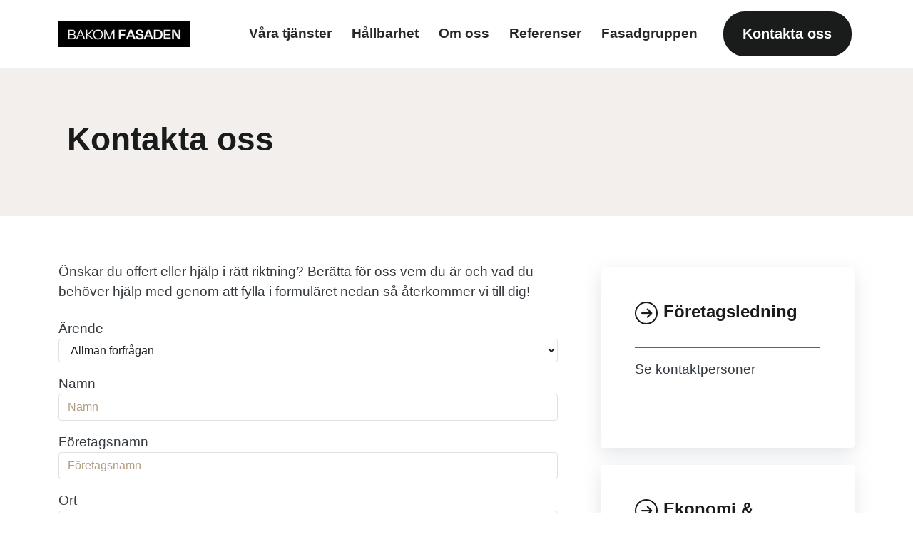

--- FILE ---
content_type: text/html; charset=utf-8
request_url: https://starkfasad.se/webbplatsmall-svenska/kontakta-oss/
body_size: 9269
content:
<!DOCTYPE html>
<html lang="sv-SE">
<head>
    

<meta charset="utf-8">
<meta content="IE=edge,chrome=1" http-equiv="X-UA-Compatible">
<meta name="viewport" content="width=device-width, initial-scale=1.0, shrink-to-fit=no">
<meta name="description" content="">
<meta property="og:description" content="" />
<meta name="keywords" content="" />
<title>Kontakta oss</title>
<link rel="canonical" href="https://starkfasad.se/webbplatsmall-svenska/kontakta-oss/" />
<meta property="og:url" content="https://starkfasad.se/webbplatsmall-svenska/kontakta-oss/" />
<meta property="og:image" content="https://starkfasad.se" />
<meta property="og:image:width" content="640" />
<meta property="og:image:height" content="442" />
<meta property="og:title" content="Kontakta oss" />
<meta property="og:type" content="website">
<meta property="og:site_name" content="Webbplatsmall">
    

    <link href="/sb/css-site-bundle.css.v639046531706174817" rel="stylesheet">
    
     <!--[if lte IE 9]>
        <script type="text/javascript">window.location = "/UpgradeBrowser.html";</script>
    <![endif]-->
    

 
</head>
<body>
    

    



<header class="border-bottom ">
    <nav class="navbar navbar-expand-lg navbar-light bg-white">
        <div class="container">
            <a class="navbar-brand" href="/webbplatsmall-svenska/">  <img src="/media/rlznijes/bakomfasadenblack.png" height="60" alt="Bakomfasadenblack" class="ps-lg-0 ps-3 pe-3 logo "></a>
            <button class="navbar-toggler me-2 border-0" type="button" id="togglerOpen" data-bs-toggle="collapse" data-bs-target="#navbarCollapse" aria-controls="navbarCollapse" aria-expanded="false" aria-label="Toggle navigation">
                <span class="navbar-toggler-icon"></span>
            </button>
            <div class="collapse navbar-collapse mt-lg-1 mb-lg-1" id="navbarCollapse">
                <ul class="navbar-nav ms-auto mb-2 mb-md-0 pt-3 pt-lg-0 align-items-lg-center">
                                    <li class="nav-item ps-3 ps-lg-0 pe-1 py-1">
                                        <a class="nav-link pe-lg-3 d-block" href="/webbplatsmall-svenska/vara-tjanster/">V&#xE5;ra tj&#xE4;nster</a>
                                    </li>
                                    <li class="nav-item ps-3 ps-lg-0 pe-1 py-1">
                                        <a class="nav-link pe-lg-3 d-block" href="/webbplatsmall-svenska/hallbarhet/">H&#xE5;llbarhet</a>
                                    </li>
                                    <li class="nav-item ps-3 ps-lg-0 pe-1 py-1">
                                        <a class="nav-link pe-lg-3 d-block" href="/webbplatsmall-svenska/om-oss/">Om oss</a>
                                    </li>
                                    <li class="nav-item ps-3 ps-lg-0 pe-1 py-1">
                                        <a class="nav-link pe-lg-3 d-block" href="/webbplatsmall-svenska/referenser/">Referenser</a>
                                    </li>
                                    <li class="nav-item ps-3 ps-lg-0 pe-1 py-1">
                                        <a class="nav-link pe-lg-3 d-block" href="/webbplatsmall-svenska/fasadgruppen/">Fasadgruppen</a>
                                    </li>
                                        <li class="nav-item ps-3 ps-lg-0 pe-1 py-1">
                                            <a class="btn btn-lg btn-dark ms-lg-3 text-white d-block" href="/webbplatsmall-svenska/kontakta-oss/">Kontakta oss</a>
                                        </li>

                </ul>
            </div>
        </div>
    </nav>
</header>
  
    

        <style>

            .bg-primary {
                background-color: #da255c !important;
            }

            a {
                color: #da255c;
            }

                a:hover {
                    color: #da255c;
                    opacity: 0.8;
                }

            .btn-primary {
                color: #ffffff;
                background-color: #da255c;
                border-color: #da255c;
            }

                .btn-primary:hover, .btn-primary:focus, .btn-primary:active {
                    background-color: #da255c;
                    opacity: 0.8;
                    border-color: #da255c;
                }

            .btn-outline-primary:not(:disabled):not(.disabled).active, .btn-outline-primary:not(:disabled):not(.disabled):active, .show > .btn-outline-primary.dropdown-toggle {
                color: #fff;
                background-color: #da255c;
                border-color: #da255c;
            }

            .btn-outline-primary {
                color: #da255c;
                border-color: #da255c;
            }

                .btn-outline-primary:hover, .btn-outline-primary:focus, .btn-outline-primary:active {
                    color: #fff;
                    background-color: #da255c;
                    border-color: #da255c;
                }

            .text-primary {
                color: #da255c !important;
            }

            .active-parent .parent {
                color: #ffffff;
                background-color: #da255c;
                border-color: #da255c;
            }

            .sidesubmenu .list-group-item.active {
                color: #da255c
            }

            .list-group-item.active {
                color: #ffffff;
                background-color: #da255c;
                border-color: #da255c;
            }

            .font-primary {
                color: #343434 !important;
            }

            .font-secondary {
                color: #ffffff !important;
            }

            .cb-enable {
                background-color: #da255c !important;
                color: #ffffff !important;
            }

                .cb-enable:hover {
                    background-color: #da255c !important;
                    border-color: #da255c !important;
                    opacity: 0.8 !important;
                }


            .bg-theme-and-text {
                background-color: #da255c;
                color: #ffffff !important;
            }

                .bg-theme-and-text a {
                    color: #ffffff !important;
                }

            .btn-goToTop {
                background-color: #da255c;
            }

                .btn-goToTop::after {
                    color: #ffffff;
                }

                .btn-goToTop:hover {
                    background-color: #da255c;
                    opacity: 0.8;
                }

                .btn-goToTop:active {
                    background-color: #da255c !important;
                    opacity: 0.8;
                }

            .markers-heading::after {
                color: #da255c;
            }

            .bg-theme-and-link {
                background-color: #da255c;
            }

                .bg-theme-and-link a {
                    color: #ffffff;
                }

                    .bg-theme-and-link a:hover, .bg-theme-and-link a:focus {
                        color: #ffffff;
                        background-color: transparent;
                        text-decoration: underline;
                    }

            .card .card-headline {
                border-bottom: solid 1px #da255c;
            }

            @media screen and (min-width: 992px) {
                .link-item:hover .bg-theme-and-text-on-hover {
                    background-color: #da255c;
                    color: #ffffff;
                }
            }
        </style>


    


    




<section class="py-5 bg-light text-dark">
    <div class="container">
       
        <div class="row">
            <div class="col-md-12 p-4">
                
 


<h1 class="">Kontakta oss</h1>




            </div>
        </div>           
       
    </div>
</section>





    






<section class="py-5 ">
    <div class="container">
        <div class="row g-4">
            <div class="col-md-8 pe-5 ">
                
 



    <div class="m-0">
    

<div class="col-12 mt-0 mb-4" data-bind="with: ContactPage">
    <div style="display:none;" class="alert alert-success text-center" data-bind="visible: successView()">
        <h5>Tack! Vi &#xE5;terkommer inom kort</h5>
    </div>
    <div style="display:none;" class="alert alert-danger text-center" data-bind="visible: errorView()">
        <p>N&#xE5;got gick fel. Meddelandet kunde inte skickas.</p>
    </div>  
    <!-- ko with : contactMessage -->
    <form class="default-form mt-0 mb-3 p-0" data-bind="submit: $parent.submitMessage, value: umbracoNodeID(2359) && cultureName('sv-SE')
                        && sendTo('info@mail.se')
                        && sendFrom('info@mail.se')
                        && subject('F&#xF6;rfr&#xE5;gan fr&#xE5;n hemsidan'),
                        visible: !$parent.successView()">
            <div class="row mb-2">
                <h3></h3>             
            </div>
                <div class="row mb-2">
                    <p>&#xD6;nskar du offert eller hj&#xE4;lp i r&#xE4;tt riktning?&#xA;Ber&#xE4;tta f&#xF6;r oss vem du &#xE4;r och vad du beh&#xF6;ver hj&#xE4;lp med genom att fylla i formul&#xE4;ret nedan s&#xE5; &#xE5;terkommer vi till dig!</p>
                </div>
        <div class="row" data-bind="visible: $parent.caseCategoriesMacro().length > 0" style="display:none;">
            <div class="col-12 col-md-12 mb-3">
                <label>&#xC4;rende</label>
                <select class="form-control" data-bind="options: $parent.caseCategoriesMacro, value: category"></select>
            </div>
        </div>
            <div class="row">
                <div class="col-lg-12">
                     <div class="row">
                        <div class="col-12 col-md-12 mb-3">
                        <label>Namn</label>
                            <input type="text" placeholder="Namn" class="form-control" data-bind="value: name.extend({ required: { message: 'Du m&#xE5;ste ange ditt namn' }})">
                        </div>
                    </div>
                        <div class="row">
                            <div class="col-12 col-md-12 mb-3">
                                <label>F&#xF6;retagsnamn</label>
                                <input type="text" placeholder="F&#xF6;retagsnamn" class="form-control" data-bind="value: companyName">
                            </div>
                        </div>
                        <div class="row">
                            <div class="col-12 col-md-12 mb-3">
                                <label>Ort</label>
                                <input type="text" placeholder="Ort" class="form-control" data-bind="value: countyName">
                            </div>
                        </div>
                    <div class="row">
                        <div class="col-12 col-md-12 mb-3">
                            <label>E-post</label>
                            <input type="email" placeholder="E-post" class="form-control" data-bind="value: email.extend({ required: { message: 'Du m&#xE5;ste ange e-post' }})">
                        </div>
                    </div>
                </div>
                <div class="col-lg-12">
                    <div class="row">
                        <div class="col-12 col-md-12 mb-3">
                        <labelaaa >Telefon</labelaaa>
                            <input type="text" placeholder="Telefon" class="form-control" data-bind="value: phone.extend({ required: { message: 'Du m&#xE5;ste ange telefonnummer' }})">
                        </div>
                    </div>
                </div>
                <div class="col-lg-12">
                    <div class="row">
                        <div class="col-12 mb-3">
                        <label>Meddelande</label>
                            <textarea placeholder="Meddelande" rows="8" cols="100" class="form-control" data-bind="value: message" maxlength="999" style="resize:none"></textarea>
                        </div>
                    </div>
                </div>

            </div>            

            <div class="row">
                <div class="col-lg-12">
                    <label>
                        <input type="checkbox" class="checkbox" data-bind="checked: gdprAccept" id="gdpr-val-check">
                        <span class="checkmark"></span>
                        <span>Jag godk&#xE4;nner att personuppgifter sparas enligt v&#xE5;r integritetspolicy*</span>
                    </label>
                    
                    <div id="gdpr-val-text" data-bind="validationElement: gdprAccept">
                        <span data-bind="value: gdprAccept.extend({
                                            equal: { params: true, message: 'Du m&#xE5;ste godk&#xE4;nna v&#xE5;ra villkor och integritetspolicy'  }
                                                }) ">
                        </span><br>
                    </div>
                        <a href="/webbplatsmall-svenska/privacy-policy/" target="_blank">L&#xE4;s v&#xE5;ra villkor och integritetspolicy</a>
                </div>
                <div class="col-lg-12">
                    <div class="form-group">
                        <div class="g-recaptcha" data-sitekey="6LdPh2wmAAAAAF-Altow26cYb1cyFsBiv42giKJX"></div>
                    </div>
                   
                </div>

                <input type="hidden" id="trackingPage" value="/webbplatsmall-svenska/kontakta-oss/tack/">
                <div class="col-lg-12">
                    <button type="submit" id="sendMessage"  class="btn btn-primary mt-3">Skicka</button>
                </div>
            </div>
        </form>
    <!-- /ko -->
</div>

<p> </p>
    </div>

  




            </div>
            <div class="col-md-4 ">
                
 


               
                       
<div class="card h-100 border-0 h-auto mt-4">

        <div class="card-body p-5 text-left">
           
                <a class="stretched-link align-items-center">
                    <div class="d-flex flex-row pb-3 mb-3 card-headline">
                        <div class=""><i class="fas fa-arrow-right mb-3 d-inline-block "></i></div>
                        <div class=""><h4 class="ms-2 mb-0 card-title d-inline-block text-dark">F&#xF6;retagsledning</h4></div>
                    </div>
                    
                    
                    
                </a>
            <div class="card-text">Se kontaktpersoner</div>
        </div>
        <div class="card-footer border-0 bg-transparent pt-0 p-5 text-left">
        </div>
</div>
                      
    
               
                       
<div class="card h-100 border-0 h-auto mt-4">

        <div class="card-body p-5 text-left">
           
                <a class="stretched-link align-items-center">
                    <div class="d-flex flex-row pb-3 mb-3 card-headline">
                        <div class=""><i class="fas fa-arrow-right mb-3 d-inline-block "></i></div>
                        <div class=""><h4 class="ms-2 mb-0 card-title d-inline-block text-dark">Ekonomi &amp; personal</h4></div>
                    </div>
                    
                    
                    
                </a>
            <div class="card-text">Se kontaktpersoner</div>
        </div>
        <div class="card-footer border-0 bg-transparent pt-0 p-5 text-left">
        </div>
</div>
                      
    
               
                       
<div class="card h-100 border-0 h-auto mt-4">

        <div class="card-body p-5 text-left">
           
                <a class="stretched-link align-items-center">
                    <div class="d-flex flex-row pb-3 mb-3 card-headline">
                        <div class=""><i class="fas fa-arrow-right mb-3 d-inline-block "></i></div>
                        <div class=""><h4 class="ms-2 mb-0 card-title d-inline-block text-dark">Produktionsledning</h4></div>
                    </div>
                    
                    
                    
                </a>
            <div class="card-text"></div>
        </div>
        <div class="card-footer border-0 bg-transparent pt-0 p-5 text-left">
        </div>
</div>
                      
    
               
                       
<div class="card h-100 border-0 h-auto mt-4">

        <div class="card-body p-5 text-left">
           
                <a class="stretched-link align-items-center">
                    <div class="d-flex flex-row pb-3 mb-3 card-headline">
                        <div class=""><i class="fas fa-arrow-right mb-3 d-inline-block "></i></div>
                        <div class=""><h4 class="ms-2 mb-0 card-title d-inline-block text-dark">Byggservice</h4></div>
                    </div>
                    
                    
                    
                </a>
            <div class="card-text"></div>
        </div>
        <div class="card-footer border-0 bg-transparent pt-0 p-5 text-left">
        </div>
</div>
                      
    



            </div>
        </div>
    </div>
</section>




<section class="py-5 bg-dark text-light">
    <div class="container">
        <div class="row g-4 align-items-center">
            <div class="col-md-6 pe-5 p-md-4 px-4">
                
 


                <picture>
<source data-srcset="/media/ocipwsxn/shutterstock_1840437448.jpg?width=180&amp;height=105&amp;format=webp&amp;quality=70&amp;v=1d9f84057b75b90 180w,/media/ocipwsxn/shutterstock_1840437448.jpg?width=360&amp;height=210&amp;format=webp&amp;quality=70&amp;v=1d9f84057b75b90 360w,/media/ocipwsxn/shutterstock_1840437448.jpg?width=540&amp;height=315&amp;format=webp&amp;quality=70&amp;v=1d9f84057b75b90 540w,/media/ocipwsxn/shutterstock_1840437448.jpg?width=720&amp;height=420&amp;format=webp&amp;quality=70&amp;v=1d9f84057b75b90 720w,/media/ocipwsxn/shutterstock_1840437448.jpg?width=900&amp;height=525&amp;format=webp&amp;quality=70&amp;v=1d9f84057b75b90 900w,/media/ocipwsxn/shutterstock_1840437448.jpg?width=1080&amp;height=630&amp;format=webp&amp;quality=70&amp;v=1d9f84057b75b90 1080w,/media/ocipwsxn/shutterstock_1840437448.jpg?width=1260&amp;height=735&amp;format=webp&amp;quality=70&amp;v=1d9f84057b75b90 1260w,/media/ocipwsxn/shutterstock_1840437448.jpg?width=1440&amp;height=840&amp;format=webp&amp;quality=70&amp;v=1d9f84057b75b90 1440w,/media/ocipwsxn/shutterstock_1840437448.jpg?width=1620&amp;height=945&amp;format=webp&amp;quality=70&amp;v=1d9f84057b75b90 1620w,/media/ocipwsxn/shutterstock_1840437448.jpg?width=1800&amp;height=1050&amp;format=webp&amp;quality=70&amp;v=1d9f84057b75b90 1800w,/media/ocipwsxn/shutterstock_1840437448.jpg?width=1980&amp;height=1155&amp;format=webp&amp;quality=70&amp;v=1d9f84057b75b90 1980w" srcset="/media/ocipwsxn/shutterstock_1840437448.jpg?width=1200&amp;height=700&amp;format=webp&amp;quality=20&amp;v=1d9f84057b75b90" type="image/webp" data-sizes="auto" />

<source data-srcset="/media/ocipwsxn/shutterstock_1840437448.jpg?width=180&amp;height=105&amp;format=avif&amp;quality=60&amp;v=1d9f84057b75b90 180w,/media/ocipwsxn/shutterstock_1840437448.jpg?width=360&amp;height=210&amp;format=avif&amp;quality=60&amp;v=1d9f84057b75b90 360w,/media/ocipwsxn/shutterstock_1840437448.jpg?width=540&amp;height=315&amp;format=avif&amp;quality=60&amp;v=1d9f84057b75b90 540w,/media/ocipwsxn/shutterstock_1840437448.jpg?width=720&amp;height=420&amp;format=avif&amp;quality=60&amp;v=1d9f84057b75b90 720w,/media/ocipwsxn/shutterstock_1840437448.jpg?width=900&amp;height=525&amp;format=avif&amp;quality=60&amp;v=1d9f84057b75b90 900w,/media/ocipwsxn/shutterstock_1840437448.jpg?width=1080&amp;height=630&amp;format=avif&amp;quality=60&amp;v=1d9f84057b75b90 1080w,/media/ocipwsxn/shutterstock_1840437448.jpg?width=1260&amp;height=735&amp;format=avif&amp;quality=60&amp;v=1d9f84057b75b90 1260w,/media/ocipwsxn/shutterstock_1840437448.jpg?width=1440&amp;height=840&amp;format=avif&amp;quality=60&amp;v=1d9f84057b75b90 1440w,/media/ocipwsxn/shutterstock_1840437448.jpg?width=1620&amp;height=945&amp;format=avif&amp;quality=60&amp;v=1d9f84057b75b90 1620w,/media/ocipwsxn/shutterstock_1840437448.jpg?width=1800&amp;height=1050&amp;format=avif&amp;quality=60&amp;v=1d9f84057b75b90 1800w,/media/ocipwsxn/shutterstock_1840437448.jpg?width=1980&amp;height=1155&amp;format=avif&amp;quality=60&amp;v=1d9f84057b75b90 1980w" srcset="/media/ocipwsxn/shutterstock_1840437448.jpg?width=1200&amp;height=700&amp;format=avif&amp;quality=20&amp;v=1d9f84057b75b90" type="image/avif" data-sizes="auto" />

<source data-srcset="/media/ocipwsxn/shutterstock_1840437448.jpg?width=180&amp;height=105&amp;format=jpg&amp;quality=70&amp;v=1d9f84057b75b90 180w,/media/ocipwsxn/shutterstock_1840437448.jpg?width=360&amp;height=210&amp;format=jpg&amp;quality=70&amp;v=1d9f84057b75b90 360w,/media/ocipwsxn/shutterstock_1840437448.jpg?width=540&amp;height=315&amp;format=jpg&amp;quality=70&amp;v=1d9f84057b75b90 540w,/media/ocipwsxn/shutterstock_1840437448.jpg?width=720&amp;height=420&amp;format=jpg&amp;quality=70&amp;v=1d9f84057b75b90 720w,/media/ocipwsxn/shutterstock_1840437448.jpg?width=900&amp;height=525&amp;format=jpg&amp;quality=70&amp;v=1d9f84057b75b90 900w,/media/ocipwsxn/shutterstock_1840437448.jpg?width=1080&amp;height=630&amp;format=jpg&amp;quality=70&amp;v=1d9f84057b75b90 1080w,/media/ocipwsxn/shutterstock_1840437448.jpg?width=1260&amp;height=735&amp;format=jpg&amp;quality=70&amp;v=1d9f84057b75b90 1260w,/media/ocipwsxn/shutterstock_1840437448.jpg?width=1440&amp;height=840&amp;format=jpg&amp;quality=70&amp;v=1d9f84057b75b90 1440w,/media/ocipwsxn/shutterstock_1840437448.jpg?width=1620&amp;height=945&amp;format=jpg&amp;quality=70&amp;v=1d9f84057b75b90 1620w,/media/ocipwsxn/shutterstock_1840437448.jpg?width=1800&amp;height=1050&amp;format=jpg&amp;quality=70&amp;v=1d9f84057b75b90 1800w,/media/ocipwsxn/shutterstock_1840437448.jpg?width=1980&amp;height=1155&amp;format=jpg&amp;quality=70&amp;v=1d9f84057b75b90 1980w" srcset="/media/ocipwsxn/shutterstock_1840437448.jpg?width=1200&amp;height=700&amp;format=jpg&amp;quality=20&amp;v=1d9f84057b75b90" type="image/jpeg" data-sizes="auto" />
<img src="/media/ocipwsxn/shutterstock_1840437448.jpg?width=1200&amp;height=700&amp;format=jpg&amp;quality=20&amp;v=1d9f84057b75b90" data-src="/media/ocipwsxn/shutterstock_1840437448.jpg?width=2400&amp;height=1400&amp;format=jpg&amp;v=1d9f84057b75b90" class="lazyload pb-0 p-sm-0 img-fluid" data-sizes="auto" alt="" width="2400" height="1400" />
</picture>




            </div>
            <div class="col-md-6 p-md-4 px-4">
                
 



    <div class="m-0">
    <h1 style="font-size: 5.6rem; line-height: 5rem; font-weight: 500;">Nordens största facadkoncern</h1>
    </div>

  


    <div class="m-0">
    <p>Fasadgruppen är Nordens största fasadkoncern som består av över 50 bolag i Sverige, Norge, Danmark och Finland. </p>
<p> </p>
    </div>

  



    <div class="">
        <a href="https://fasadgruppen.se/" target="_blank" class="btn btn-lg btn-primary">L&#xE4;s mer om Fasadgruppen</a>
    </div>





            </div>
        </div>
    </div>
</section>




<section class="py-5 bg-red">
    <div class="container">
        <div class="row g-4 align-items-center">
            <div class="col-md-6 pe-5 p-md-4 px-4">
                
 



    <div class="m-0">
    <h1 style="font-size: 5.6rem; line-height: 5rem; font-weight: 500;">Jobba hos oss</h1>
    </div>

  


    <div class="m-0">
    <p>Hos oss arbetar många människor i olika åldrar, med varierande ursprung, olika arbetsuppgifter och erfarenheter. Vårt arbetsområde sträcker sig över hela Sverige.</p>
    </div>

  



    <div class="">
        <a href="https://jobb.fasadgruppen.se/" target="_blank" class="btn btn-lg btn-primary">G&#xE5; till v&#xE5;r karri&#xE4;rsida</a>
    </div>





            </div>
            <div class="col-md-6 p-md-4 px-4">
                
 


                <picture>
<source data-srcset="/media/ch3bnp4v/jobba-hos-oss-fasadgruppen.jpg?rxy=0.6782627457042018,0.4877394251312543&amp;width=180&amp;height=120&amp;format=webp&amp;quality=70&amp;v=1dab035aaae8410 180w,/media/ch3bnp4v/jobba-hos-oss-fasadgruppen.jpg?rxy=0.6782627457042018,0.4877394251312543&amp;width=360&amp;height=240&amp;format=webp&amp;quality=70&amp;v=1dab035aaae8410 360w,/media/ch3bnp4v/jobba-hos-oss-fasadgruppen.jpg?rxy=0.6782627457042018,0.4877394251312543&amp;width=540&amp;height=360&amp;format=webp&amp;quality=70&amp;v=1dab035aaae8410 540w,/media/ch3bnp4v/jobba-hos-oss-fasadgruppen.jpg?rxy=0.6782627457042018,0.4877394251312543&amp;width=720&amp;height=480&amp;format=webp&amp;quality=70&amp;v=1dab035aaae8410 720w,/media/ch3bnp4v/jobba-hos-oss-fasadgruppen.jpg?rxy=0.6782627457042018,0.4877394251312543&amp;width=900&amp;height=600&amp;format=webp&amp;quality=70&amp;v=1dab035aaae8410 900w,/media/ch3bnp4v/jobba-hos-oss-fasadgruppen.jpg?rxy=0.6782627457042018,0.4877394251312543&amp;width=1080&amp;height=720&amp;format=webp&amp;quality=70&amp;v=1dab035aaae8410 1080w" srcset="/media/ch3bnp4v/jobba-hos-oss-fasadgruppen.jpg?rxy=0.6782627457042018,0.4877394251312543&amp;width=600&amp;height=400&amp;format=webp&amp;quality=20&amp;v=1dab035aaae8410" type="image/webp" data-sizes="auto" />

<source data-srcset="/media/ch3bnp4v/jobba-hos-oss-fasadgruppen.jpg?rxy=0.6782627457042018,0.4877394251312543&amp;width=180&amp;height=120&amp;format=avif&amp;quality=60&amp;v=1dab035aaae8410 180w,/media/ch3bnp4v/jobba-hos-oss-fasadgruppen.jpg?rxy=0.6782627457042018,0.4877394251312543&amp;width=360&amp;height=240&amp;format=avif&amp;quality=60&amp;v=1dab035aaae8410 360w,/media/ch3bnp4v/jobba-hos-oss-fasadgruppen.jpg?rxy=0.6782627457042018,0.4877394251312543&amp;width=540&amp;height=360&amp;format=avif&amp;quality=60&amp;v=1dab035aaae8410 540w,/media/ch3bnp4v/jobba-hos-oss-fasadgruppen.jpg?rxy=0.6782627457042018,0.4877394251312543&amp;width=720&amp;height=480&amp;format=avif&amp;quality=60&amp;v=1dab035aaae8410 720w,/media/ch3bnp4v/jobba-hos-oss-fasadgruppen.jpg?rxy=0.6782627457042018,0.4877394251312543&amp;width=900&amp;height=600&amp;format=avif&amp;quality=60&amp;v=1dab035aaae8410 900w,/media/ch3bnp4v/jobba-hos-oss-fasadgruppen.jpg?rxy=0.6782627457042018,0.4877394251312543&amp;width=1080&amp;height=720&amp;format=avif&amp;quality=60&amp;v=1dab035aaae8410 1080w" srcset="/media/ch3bnp4v/jobba-hos-oss-fasadgruppen.jpg?rxy=0.6782627457042018,0.4877394251312543&amp;width=600&amp;height=400&amp;format=avif&amp;quality=20&amp;v=1dab035aaae8410" type="image/avif" data-sizes="auto" />

<source data-srcset="/media/ch3bnp4v/jobba-hos-oss-fasadgruppen.jpg?rxy=0.6782627457042018,0.4877394251312543&amp;width=180&amp;height=120&amp;format=jpg&amp;quality=70&amp;v=1dab035aaae8410 180w,/media/ch3bnp4v/jobba-hos-oss-fasadgruppen.jpg?rxy=0.6782627457042018,0.4877394251312543&amp;width=360&amp;height=240&amp;format=jpg&amp;quality=70&amp;v=1dab035aaae8410 360w,/media/ch3bnp4v/jobba-hos-oss-fasadgruppen.jpg?rxy=0.6782627457042018,0.4877394251312543&amp;width=540&amp;height=360&amp;format=jpg&amp;quality=70&amp;v=1dab035aaae8410 540w,/media/ch3bnp4v/jobba-hos-oss-fasadgruppen.jpg?rxy=0.6782627457042018,0.4877394251312543&amp;width=720&amp;height=480&amp;format=jpg&amp;quality=70&amp;v=1dab035aaae8410 720w,/media/ch3bnp4v/jobba-hos-oss-fasadgruppen.jpg?rxy=0.6782627457042018,0.4877394251312543&amp;width=900&amp;height=600&amp;format=jpg&amp;quality=70&amp;v=1dab035aaae8410 900w,/media/ch3bnp4v/jobba-hos-oss-fasadgruppen.jpg?rxy=0.6782627457042018,0.4877394251312543&amp;width=1080&amp;height=720&amp;format=jpg&amp;quality=70&amp;v=1dab035aaae8410 1080w" srcset="/media/ch3bnp4v/jobba-hos-oss-fasadgruppen.jpg?rxy=0.6782627457042018,0.4877394251312543&amp;width=600&amp;height=400&amp;format=jpg&amp;quality=20&amp;v=1dab035aaae8410" type="image/jpeg" data-sizes="auto" />
<img src="/media/ch3bnp4v/jobba-hos-oss-fasadgruppen.jpg?rxy=0.6782627457042018,0.4877394251312543&amp;width=600&amp;height=400&amp;format=jpg&amp;quality=20&amp;v=1dab035aaae8410" data-src="/media/ch3bnp4v/jobba-hos-oss-fasadgruppen.jpg?rxy=0.6782627457042018,0.4877394251312543&amp;width=1200&amp;height=800&amp;format=jpg&amp;v=1dab035aaae8410" class="lazyload pb-3 img-fluid" data-sizes="auto" alt="Jobba Hos Oss Fasadgruppen" width="0" height="0" />
</picture>




            </div>
        </div>
    </div>
</section>









    

    <footer>
            

    




<section class="py-5 bg-dark text-light">
    <div class="container">
       
            
            
 


        
            <div class="row g-4">
                <div class="col-md-3 ">
                    
 



    <div class="m-0">
    <p><strong>Företag</strong></p>
<p>Adress<br>Postnummer Ort</p>
<p><strong>Tel:</strong></p>
    </div>

  




                </div>
                <div class="col-md-3 ">
                    
 



    <div class="m-0">
    <h5>Våra tjänster</h5>
<ul class="nav flex-column">
<li class="nav-item mb-2"><a href="http://sydskiffer.se/vara-tjanster/skiffer/" title="Skiffer">Skiffer</a></li>
<li class="nav-item mb-2"><a href="http://sydskiffer.se/vara-tjanster/renovering/" title="Renovering">Renovering</a></li>
</ul>
    </div>

  




                </div>
                <div class="col-md-3 ">
                    
 



    <div class="m-0">
    <h5>Om företaget</h5>
<ul class="nav flex-column">
<li class="nav-item mb-2"><a href="http://sydskiffer.se/aktuellt/" title="Aktuellt">Aktuellt</a></li>
<li class="nav-item mb-2"><a href="http://sydskiffer.se/om-oss/" title="Om oss">Om oss</a></li>
<li class="nav-item mb-2"><a href="http://sydskiffer.se/hallbarhet/" title="Hållbarhet">Kvalitet och miljö</a></li>
<li class="nav-item mb-2"><a href="http://sydskiffer.se/hallbarhet/" title="Hållbarhet">Hållbarhet</a><br><br></li>
</ul>
    </div>

  




                </div>
                <div class="col-md-3 ">
                    
 



    <div class="m-0">
    <h5>Kontakta oss</h5>
<ul class="nav flex-column">
<li class="nav-item mb-2"><a href="http://sydskiffer.se/kontakta-oss/" title="Kontakt oss">Kontakt</a></li>
<li class="nav-item mb-2"><a href="http://sydskiffer.se/kontakta-oss/" title="Kontakt oss">Offertförfrågan</a></li>
<li class="nav-item mb-2"><a href="http://sydskiffer.se/kontakta-oss/" title="Kontakt oss">Jobba hos oss</a></li>
</ul>
<p> </p>
<p> </p>
    </div>

  


    <div class="m-0">
    <p><a rel="noopener" href="http://www.fasadgruppen.se" target="_blank" title="Fasadrenovering"><img src="/media/ul2nmvba/fasadgruppen_logo_pms166c_vektor_vit.png?rmode=max&amp;width=260&amp;height=44" alt="Fasadrenovering" width="260" height="44"></a></p>
    </div>

  




                </div>
              </div>

            
 


      
    </div>
</section>




<section class="py-5 bg-dark text-light">
    <div class="container">
       
        <div class="row">
            <div class="col-md-12 ">
                
 



    <div class="m-0">
    <hr style="height: 2px; border-width: 0; color: gray; background-color: gray;">
    </div>

  




            </div>
        </div>           
       
    </div>
</section>






 <section class="bg-dark" id="logo-section">        
            <div class="container py-4">
                <div class="row justify-content-center text-center">
                            <div class="col-6 col-md-3 col-lg-2 logos">
                            <a href='https://starkfasad.se/' target='_blank' rel="nofollow">
                            <img src="/media/5vnjfp1m/stark-vit.png" class="img-fluid my-3" alt="Stark Vit">
                            </a>
                            </div>
                            <div class="col-6 col-md-3 col-lg-2 logos">
                            <a href='http://www.johns.se/' target='_blank' rel="nofollow">
                            <img src="/media/15zoypmx/johns-vit.png" class="img-fluid my-3" alt="Johns Vit">
                            </a>
                            </div>
                            <div class="col-6 col-md-3 col-lg-2 logos">
                            <a href='https://murpoolen.se/' target='' rel="nofollow">
                            <img src="/media/4b0pm1wm/murpoolen.png" class="img-fluid my-3" alt="Murpoolen">
                            </a>
                            </div>
                            <div class="col-6 col-md-3 col-lg-2 logos">
                            <a href='https://mmp-ab.se/' target='' rel="nofollow">
                            <img src="/media/eskoairt/malmo-mur-puts-ab-0-480.png" class="img-fluid my-3" alt="Malmo Mur Puts Ab 0 480">
                            </a>
                            </div>
                            <div class="col-6 col-md-3 col-lg-2 logos">
                            <a href='https://murputs.se/' target='' rel="nofollow">
                            <img src="/media/xamdic12/malardalens5.png" class="img-fluid my-3" alt="Malardalens5">
                            </a>
                            </div>
                            <div class="col-6 col-md-3 col-lg-2 logos">
                            <a href='https://karlssonsfasad.se/' target='' rel="nofollow">
                            <img src="/media/b3jdxvol/image-copy-5.png" class="img-fluid my-3" alt="Image Copy 5">
                            </a>
                            </div>
                            <div class="col-6 col-md-3 col-lg-2 logos">
                            <a href='https://valbofasad.se/' target='' rel="nofollow">
                            <img src="/media/g1pfmdck/valbo.png" class="img-fluid my-3" alt="Valbo">
                            </a>
                            </div>
                            <div class="col-6 col-md-3 col-lg-2 logos">
                            <a href='https://frillesasmurputs.se/' target='' rel="nofollow">
                            <img src="/media/3opb0znc/fmp.png" class="img-fluid my-3" alt="Fmp">
                            </a>
                            </div>
                            <div class="col-6 col-md-3 col-lg-2 logos">
                            <a href='https://valvetfasad.se/' target='' rel="nofollow">
                            <img src="/media/ibcd1d1g/valvet_logga_vit.png" class="img-fluid my-3" alt="Valvet Logga Vit">
                            </a>
                            </div>
                            <div class="col-6 col-md-3 col-lg-2 logos">
                            <a href='https://simtuna.se/' target='' rel="nofollow">
                            <img src="/media/psqp1ftt/simtuna-vit.png" class="img-fluid my-3" alt="Simtuna Vit">
                            </a>
                            </div>
                            <div class="col-6 col-md-3 col-lg-2 logos">
                            <a href='https://alltimurning.se/' target='' rel="nofollow">
                            <img src="/media/0tuj5w4x/allt-i-murning-vit.png" class="img-fluid my-3" alt="Allt I Murning Vit">
                            </a>
                            </div>
                            <div class="col-6 col-md-3 col-lg-2 logos">
                            <a href='https://mellansvenskafasad.se/' target='' rel="nofollow">
                            <img src="/media/zg1jubph/mellansvenska-fasad-vit_ny.png" class="img-fluid my-3" alt="Mellansvenska Fasad Vit Ny">
                            </a>
                            </div>
                            <div class="col-6 col-md-3 col-lg-2 logos">
                            <a href='https://www.fasadteknik.se/' target='' rel="nofollow">
                            <img src="/media/x3fjs5ip/logo-fasadteknik-ej-tel-vit.png" class="img-fluid my-3" alt="Logo Fasadteknik Ej Tel Vit">
                            </a>
                            </div>
                            <div class="col-6 col-md-3 col-lg-2 logos">
                            <a href='https://sternerstenhusfasad.se/' target='' rel="nofollow">
                            <img src="/media/j5ep4aqr/bygg_fasad_primar_cmyk_vit.png" class="img-fluid my-3" alt="Bygg Fasad Primar Cmyk Vit">
                            </a>
                            </div>
                            <div class="col-6 col-md-3 col-lg-2 logos">
                            <a href='https://facadepuds.dk/' target='' rel="nofollow">
                            <img src="/media/x5gdyhi0/p-andersen-vit.png" class="img-fluid my-3" alt="P Andersen Vit">
                            </a>
                            </div>
                            <div class="col-6 col-md-3 col-lg-2 logos">
                            <a href='https://kp-plat.se/' target='' rel="nofollow">
                            <img src="/media/gl1ngffs/logo-karlaplans-platslageri-ab-farg-orginal-2_omgjord_vit.png" class="img-fluid my-3" alt="Logo Karlaplans Pl&#xE5;tslageri Ab F&#xE4;rg Orginal 2 Omgjord Vit">
                            </a>
                            </div>
                            <div class="col-6 col-md-3 col-lg-2 logos">
                            <a href='https://front.se/' target='' rel="nofollow">
                            <img src="/media/qn3dipwu/front_logo_cmyk_vit.png" class="img-fluid my-3" alt="Front Logo Cmyk Vit">
                            </a>
                            </div>
                            <div class="col-6 col-md-3 col-lg-2 logos">
                            <a href='https://cortexgruppen.dk/' target='' rel="nofollow">
                            <img src="/media/rmypkujt/cortex-logo-png_white.png" class="img-fluid my-3" alt="Cortex Logo Png White">
                            </a>
                            </div>
                            <div class="col-6 col-md-3 col-lg-2 logos">
                            <a href='https://smartfront.se/' target='' rel="nofollow">
                            <img src="/media/lubajy4r/smartfront-logo-vit.png" class="img-fluid my-3" alt="Smartfront Logo Vit">
                            </a>
                            </div>
                            <div class="col-6 col-md-3 col-lg-2 logos">
                            <a href='https://rapidhs.se/' target='' rel="nofollow">
                            <img src="/media/accppcp4/rapid-vit.png" class="img-fluid my-3" alt="Rapid Vit">
                            </a>
                            </div>
                            <div class="col-6 col-md-3 col-lg-2 logos">
                            <a href='https://dvs.no/' target='' rel="nofollow">
                            <img src="/media/ho4hocjy/rgb_hovedlogo_plain_vit.png" class="img-fluid my-3" alt="Rgb Hovedlogo Plain Vit">
                            </a>
                            </div>
                            <div class="col-6 col-md-3 col-lg-2 logos">
                            <a href='https://mmpas.no/' target='' rel="nofollow">
                            <img src="/media/hc3de0pg/mjondalen-mur-puss_ny_vit.png" class="img-fluid my-3" alt="Mjondalen Mur Puss Ny Vit">
                            </a>
                            </div>
                            <div class="col-6 col-md-3 col-lg-2 logos">
                            <a href='https://bruskedeler.se/' target='' rel="nofollow">
                            <img src="/media/dv5jttwh/bruskedeler-logo_cmyk_vit.png" class="img-fluid my-3" alt="Bruskedeler Logo Cmyk Vit">
                            </a>
                            </div>
                            <div class="col-6 col-md-3 col-lg-2 logos">
                            <a href='https://tello.se/' target='' rel="nofollow">
                            <img src="/media/gfvfzng5/tello-logo_vit.png" class="img-fluid my-3" alt="Tello Logo Vit">
                            </a>
                            </div>
                            <div class="col-6 col-md-3 col-lg-2 logos">
                            <a href='https://engmantak.se/' target='' rel="nofollow">
                            <img src="/media/k3jhd0rx/engman_tak_vit.png" class="img-fluid my-3" alt="Engman Tak Vit">
                            </a>
                            </div>
                            <div class="col-6 col-md-3 col-lg-2 logos">
                            <a href='https://www.rogalandblikk.no/' target='' rel="nofollow">
                            <img src="/media/y5likb3r/logo-rogaland-blikk-as_vit.png" class="img-fluid my-3" alt="Logo Rogaland Blikk As Vit">
                            </a>
                            </div>
                            <div class="col-6 col-md-3 col-lg-2 logos">
                            <a href='https://www.rsmfasade.no/' target='' rel="nofollow">
                            <img src="/media/vjwgobdc/rsm-fasade-logo_vit.png" class="img-fluid my-3" alt="Rsm Fasade Logo Vit">
                            </a>
                            </div>
                            <div class="col-6 col-md-3 col-lg-2 logos">
                            <a href='https://byens.as/' target='' rel="nofollow">
                            <img src="/media/av3jlqnm/byens-logo-cmyk-white.png" class="img-fluid my-3" alt="Byens Logo Cmyk White">
                            </a>
                            </div>
                            <div class="col-6 col-md-3 col-lg-2 logos">
                            <a href='https://eklundsglas.se/' target='' rel="nofollow">
                            <img src="/media/qk1pcrsy/eklundsglas_vit.png" class="img-fluid my-3" alt="Eklundsglas Vit">
                            </a>
                            </div>
                            <div class="col-6 col-md-3 col-lg-2 logos">
                            <a href='https://husbytak.se/' target='' rel="nofollow">
                            <img src="/media/ghdn2cnp/husby-takplatslageri-logo_vit.png" class="img-fluid my-3" alt="Husby Takpl&#xE5;tslageri Logo Vit">
                            </a>
                            </div>
                            <div class="col-6 col-md-3 col-lg-2 logos">
                            <a href='https://abyfasad.se/' target='' rel="nofollow">
                            <img src="/media/enanxv2i/aby_fasad_logga_2018_sedan_vit.png" class="img-fluid my-3" alt="&#xC5;by Fasad Logga 2018 Sedan Vit">
                            </a>
                            </div>
                            <div class="col-6 col-md-3 col-lg-2 logos">
                            <a href='https://solidfasad.se/' target='' rel="nofollow">
                            <img src="/media/ookh5fcq/solid_fasad_logo_vit.png" class="img-fluid my-3" alt="Solid Fasad Logo Vit">
                            </a>
                            </div>
                            <div class="col-6 col-md-3 col-lg-2 logos">
                            <a href='https://www.opn.dk/' target='' rel="nofollow">
                            <img src="/media/3sucww1p/logo_opn_2021-2_vit-ny.png" class="img-fluid my-3" alt="Logo Opn 2021 2 Vit Ny">
                            </a>
                            </div>
                            <div class="col-6 col-md-3 col-lg-2 logos">
                            <a href='https://shbygg.no/' target='' rel="nofollow">
                            <img src="/media/uysblasz/sh_bygg_vit.png" class="img-fluid my-3" alt="Sh Bygg Vit">
                            </a>
                            </div>
                            <div class="col-6 col-md-3 col-lg-2 logos">
                            <a href='https://kumlafasadteam.se/' target='' rel="nofollow">
                            <img src="/media/g1xh4y5q/5-kumla_fasad_team_liggande_logo_vit.png" class="img-fluid my-3" alt="5 Kumla Fasad Team Liggande Logo Vit">
                            </a>
                            </div>
                            <div class="col-6 col-md-3 col-lg-2 logos">
                            <a href='https://ahlinsplat.se/' target='' rel="nofollow">
                            <img src="/media/mzqfieq5/ahlins-7-konvert-vit.png" class="img-fluid my-3" alt="Ahlins 7 Konvert Vit">
                            </a>
                            </div>
                            <div class="col-6 col-md-3 col-lg-2 logos">
                            <a href='https://hagaplat.se/' target='' rel="nofollow">
                            <img src="/media/0e3awvd1/hagaplat_-konvert-vit.png" class="img-fluid my-3" alt="Hagaplat Konvert Vit">
                            </a>
                            </div>
                            <div class="col-6 col-md-3 col-lg-2 logos">
                            <a href='https://fasadokakel.se/' target='' rel="nofollow">
                            <img src="/media/g51lvf5k/helsingborgs-fasad-kakel_vit.png" class="img-fluid my-3" alt="Helsingborgs Fasad Kakel Vit">
                            </a>
                            </div>
                            <div class="col-6 col-md-3 col-lg-2 logos">
                            <a href='https://malercompagniet.no/' target='' rel="nofollow">
                            <img src="/media/1k1lhu3u/malercompagniet_utenrulleogosloas_logo_vit.png" class="img-fluid my-3" alt="Malercompagniet Utenrulleogosloas Logo Vit">
                            </a>
                            </div>
                            <div class="col-6 col-md-3 col-lg-2 logos">
                            <a href='https://murpartnern.no/' target='' rel="nofollow">
                            <img src="/media/1mbeak2z/murpartnern-logo_klaer_v2-vit.png" class="img-fluid my-3" alt="Murpartnern Logo Kl&#xE6;r V2 Vit">
                            </a>
                            </div>
                            <div class="col-6 col-md-3 col-lg-2 logos">
                            <a href='http://gaj.se/' target='' rel="nofollow">
                            <img src="/media/ld3npzng/logo_undertext-vit.png" class="img-fluid my-3" alt="Logo Undertext Vit">
                            </a>
                            </div>
                            <div class="col-6 col-md-3 col-lg-2 logos">
                            <a href='https://kjaerknudsen.dk/' target='' rel="nofollow">
                            <img src="/media/dmmihlil/kjaer-knudsen_vit.png" class="img-fluid my-3" alt="Kjaer Knudsen Vit">
                            </a>
                            </div>
                            <div class="col-6 col-md-3 col-lg-2 logos">
                            <a href='https://meyer-morch.no/' target='' rel="nofollow">
                            <img src="/media/nsxhxqn3/logo_meyermorch_vit.png" class="img-fluid my-3" alt="Logo Meyermorch Vit">
                            </a>
                            </div>
                            <div class="col-6 col-md-3 col-lg-2 logos">
                            <a href='https://altana.as/' target='' rel="nofollow">
                            <img src="/media/awfg5hmh/1-logo_hvid.png" class="img-fluid my-3" alt="1 Logo Hvid">
                            </a>
                            </div>
                            <div class="col-6 col-md-3 col-lg-2 logos">
                            <a href='https://www.weldmatic.dk/' target='_blank' rel="nofollow">
                            <img src="/media/4wyl1esp/weldmatic_vit.png" class="img-fluid my-3" alt="Weldmatic VIT">
                            </a>
                            </div>
                            <div class="col-6 col-md-3 col-lg-2 logos">
                            <a href='https://rovakate.fi/' target='' rel="nofollow">
                            <img src="/media/0kemyztl/rovakate_neg.png" class="img-fluid my-3" alt="Rovakate Neg">
                            </a>
                            </div>
                            <div class="col-6 col-md-3 col-lg-2 logos">
                            <a href='https://www.sydskiffer.se/' target='' rel="nofollow">
                            <img src="/media/do4oidit/sydskiffer-logotyp-vit.png" class="img-fluid my-3" alt="Sydskiffer Logotyp Vit">
                            </a>
                            </div>
                            <div class="col-6 col-md-3 col-lg-2 logos">
                            <a href='https://www.rosborgentreprenad.se/' target='_blank' rel="nofollow">
                            <img src="/media/vx2cv03w/rosborg-entreprenad-logo-orange-rectagular-frame_vitv2.png" class="img-fluid my-3" alt="Rosborg Entreprenad Logo Orange Rectagular Frame Vitv2">
                            </a>
                            </div>
                </div>
            </div>
        </section>    
</footer>   

    <script src="/sb/js-site-bundle.js.v639046531706174817"></script>
        <script async defer src="https://www.google.com/recaptcha/api.js?hl=sv-SE"></script>
         <script>ContactPage.getCaseCategoriesMacro('Allm&#xE4;n f&#xF6;rfr&#xE5;gan, Fastighets&#xE4;gare, Bostadsr&#xE4;ttf&#xF6;rening, Byggbolag');</script>

</body>
</html>

--- FILE ---
content_type: text/html; charset=utf-8
request_url: https://www.google.com/recaptcha/api2/anchor?ar=1&k=6LdPh2wmAAAAAF-Altow26cYb1cyFsBiv42giKJX&co=aHR0cHM6Ly9zdGFya2Zhc2FkLnNlOjQ0Mw..&hl=sv&v=PoyoqOPhxBO7pBk68S4YbpHZ&size=normal&anchor-ms=20000&execute-ms=30000&cb=q5zf5x6alv4
body_size: 49494
content:
<!DOCTYPE HTML><html dir="ltr" lang="sv"><head><meta http-equiv="Content-Type" content="text/html; charset=UTF-8">
<meta http-equiv="X-UA-Compatible" content="IE=edge">
<title>reCAPTCHA</title>
<style type="text/css">
/* cyrillic-ext */
@font-face {
  font-family: 'Roboto';
  font-style: normal;
  font-weight: 400;
  font-stretch: 100%;
  src: url(//fonts.gstatic.com/s/roboto/v48/KFO7CnqEu92Fr1ME7kSn66aGLdTylUAMa3GUBHMdazTgWw.woff2) format('woff2');
  unicode-range: U+0460-052F, U+1C80-1C8A, U+20B4, U+2DE0-2DFF, U+A640-A69F, U+FE2E-FE2F;
}
/* cyrillic */
@font-face {
  font-family: 'Roboto';
  font-style: normal;
  font-weight: 400;
  font-stretch: 100%;
  src: url(//fonts.gstatic.com/s/roboto/v48/KFO7CnqEu92Fr1ME7kSn66aGLdTylUAMa3iUBHMdazTgWw.woff2) format('woff2');
  unicode-range: U+0301, U+0400-045F, U+0490-0491, U+04B0-04B1, U+2116;
}
/* greek-ext */
@font-face {
  font-family: 'Roboto';
  font-style: normal;
  font-weight: 400;
  font-stretch: 100%;
  src: url(//fonts.gstatic.com/s/roboto/v48/KFO7CnqEu92Fr1ME7kSn66aGLdTylUAMa3CUBHMdazTgWw.woff2) format('woff2');
  unicode-range: U+1F00-1FFF;
}
/* greek */
@font-face {
  font-family: 'Roboto';
  font-style: normal;
  font-weight: 400;
  font-stretch: 100%;
  src: url(//fonts.gstatic.com/s/roboto/v48/KFO7CnqEu92Fr1ME7kSn66aGLdTylUAMa3-UBHMdazTgWw.woff2) format('woff2');
  unicode-range: U+0370-0377, U+037A-037F, U+0384-038A, U+038C, U+038E-03A1, U+03A3-03FF;
}
/* math */
@font-face {
  font-family: 'Roboto';
  font-style: normal;
  font-weight: 400;
  font-stretch: 100%;
  src: url(//fonts.gstatic.com/s/roboto/v48/KFO7CnqEu92Fr1ME7kSn66aGLdTylUAMawCUBHMdazTgWw.woff2) format('woff2');
  unicode-range: U+0302-0303, U+0305, U+0307-0308, U+0310, U+0312, U+0315, U+031A, U+0326-0327, U+032C, U+032F-0330, U+0332-0333, U+0338, U+033A, U+0346, U+034D, U+0391-03A1, U+03A3-03A9, U+03B1-03C9, U+03D1, U+03D5-03D6, U+03F0-03F1, U+03F4-03F5, U+2016-2017, U+2034-2038, U+203C, U+2040, U+2043, U+2047, U+2050, U+2057, U+205F, U+2070-2071, U+2074-208E, U+2090-209C, U+20D0-20DC, U+20E1, U+20E5-20EF, U+2100-2112, U+2114-2115, U+2117-2121, U+2123-214F, U+2190, U+2192, U+2194-21AE, U+21B0-21E5, U+21F1-21F2, U+21F4-2211, U+2213-2214, U+2216-22FF, U+2308-230B, U+2310, U+2319, U+231C-2321, U+2336-237A, U+237C, U+2395, U+239B-23B7, U+23D0, U+23DC-23E1, U+2474-2475, U+25AF, U+25B3, U+25B7, U+25BD, U+25C1, U+25CA, U+25CC, U+25FB, U+266D-266F, U+27C0-27FF, U+2900-2AFF, U+2B0E-2B11, U+2B30-2B4C, U+2BFE, U+3030, U+FF5B, U+FF5D, U+1D400-1D7FF, U+1EE00-1EEFF;
}
/* symbols */
@font-face {
  font-family: 'Roboto';
  font-style: normal;
  font-weight: 400;
  font-stretch: 100%;
  src: url(//fonts.gstatic.com/s/roboto/v48/KFO7CnqEu92Fr1ME7kSn66aGLdTylUAMaxKUBHMdazTgWw.woff2) format('woff2');
  unicode-range: U+0001-000C, U+000E-001F, U+007F-009F, U+20DD-20E0, U+20E2-20E4, U+2150-218F, U+2190, U+2192, U+2194-2199, U+21AF, U+21E6-21F0, U+21F3, U+2218-2219, U+2299, U+22C4-22C6, U+2300-243F, U+2440-244A, U+2460-24FF, U+25A0-27BF, U+2800-28FF, U+2921-2922, U+2981, U+29BF, U+29EB, U+2B00-2BFF, U+4DC0-4DFF, U+FFF9-FFFB, U+10140-1018E, U+10190-1019C, U+101A0, U+101D0-101FD, U+102E0-102FB, U+10E60-10E7E, U+1D2C0-1D2D3, U+1D2E0-1D37F, U+1F000-1F0FF, U+1F100-1F1AD, U+1F1E6-1F1FF, U+1F30D-1F30F, U+1F315, U+1F31C, U+1F31E, U+1F320-1F32C, U+1F336, U+1F378, U+1F37D, U+1F382, U+1F393-1F39F, U+1F3A7-1F3A8, U+1F3AC-1F3AF, U+1F3C2, U+1F3C4-1F3C6, U+1F3CA-1F3CE, U+1F3D4-1F3E0, U+1F3ED, U+1F3F1-1F3F3, U+1F3F5-1F3F7, U+1F408, U+1F415, U+1F41F, U+1F426, U+1F43F, U+1F441-1F442, U+1F444, U+1F446-1F449, U+1F44C-1F44E, U+1F453, U+1F46A, U+1F47D, U+1F4A3, U+1F4B0, U+1F4B3, U+1F4B9, U+1F4BB, U+1F4BF, U+1F4C8-1F4CB, U+1F4D6, U+1F4DA, U+1F4DF, U+1F4E3-1F4E6, U+1F4EA-1F4ED, U+1F4F7, U+1F4F9-1F4FB, U+1F4FD-1F4FE, U+1F503, U+1F507-1F50B, U+1F50D, U+1F512-1F513, U+1F53E-1F54A, U+1F54F-1F5FA, U+1F610, U+1F650-1F67F, U+1F687, U+1F68D, U+1F691, U+1F694, U+1F698, U+1F6AD, U+1F6B2, U+1F6B9-1F6BA, U+1F6BC, U+1F6C6-1F6CF, U+1F6D3-1F6D7, U+1F6E0-1F6EA, U+1F6F0-1F6F3, U+1F6F7-1F6FC, U+1F700-1F7FF, U+1F800-1F80B, U+1F810-1F847, U+1F850-1F859, U+1F860-1F887, U+1F890-1F8AD, U+1F8B0-1F8BB, U+1F8C0-1F8C1, U+1F900-1F90B, U+1F93B, U+1F946, U+1F984, U+1F996, U+1F9E9, U+1FA00-1FA6F, U+1FA70-1FA7C, U+1FA80-1FA89, U+1FA8F-1FAC6, U+1FACE-1FADC, U+1FADF-1FAE9, U+1FAF0-1FAF8, U+1FB00-1FBFF;
}
/* vietnamese */
@font-face {
  font-family: 'Roboto';
  font-style: normal;
  font-weight: 400;
  font-stretch: 100%;
  src: url(//fonts.gstatic.com/s/roboto/v48/KFO7CnqEu92Fr1ME7kSn66aGLdTylUAMa3OUBHMdazTgWw.woff2) format('woff2');
  unicode-range: U+0102-0103, U+0110-0111, U+0128-0129, U+0168-0169, U+01A0-01A1, U+01AF-01B0, U+0300-0301, U+0303-0304, U+0308-0309, U+0323, U+0329, U+1EA0-1EF9, U+20AB;
}
/* latin-ext */
@font-face {
  font-family: 'Roboto';
  font-style: normal;
  font-weight: 400;
  font-stretch: 100%;
  src: url(//fonts.gstatic.com/s/roboto/v48/KFO7CnqEu92Fr1ME7kSn66aGLdTylUAMa3KUBHMdazTgWw.woff2) format('woff2');
  unicode-range: U+0100-02BA, U+02BD-02C5, U+02C7-02CC, U+02CE-02D7, U+02DD-02FF, U+0304, U+0308, U+0329, U+1D00-1DBF, U+1E00-1E9F, U+1EF2-1EFF, U+2020, U+20A0-20AB, U+20AD-20C0, U+2113, U+2C60-2C7F, U+A720-A7FF;
}
/* latin */
@font-face {
  font-family: 'Roboto';
  font-style: normal;
  font-weight: 400;
  font-stretch: 100%;
  src: url(//fonts.gstatic.com/s/roboto/v48/KFO7CnqEu92Fr1ME7kSn66aGLdTylUAMa3yUBHMdazQ.woff2) format('woff2');
  unicode-range: U+0000-00FF, U+0131, U+0152-0153, U+02BB-02BC, U+02C6, U+02DA, U+02DC, U+0304, U+0308, U+0329, U+2000-206F, U+20AC, U+2122, U+2191, U+2193, U+2212, U+2215, U+FEFF, U+FFFD;
}
/* cyrillic-ext */
@font-face {
  font-family: 'Roboto';
  font-style: normal;
  font-weight: 500;
  font-stretch: 100%;
  src: url(//fonts.gstatic.com/s/roboto/v48/KFO7CnqEu92Fr1ME7kSn66aGLdTylUAMa3GUBHMdazTgWw.woff2) format('woff2');
  unicode-range: U+0460-052F, U+1C80-1C8A, U+20B4, U+2DE0-2DFF, U+A640-A69F, U+FE2E-FE2F;
}
/* cyrillic */
@font-face {
  font-family: 'Roboto';
  font-style: normal;
  font-weight: 500;
  font-stretch: 100%;
  src: url(//fonts.gstatic.com/s/roboto/v48/KFO7CnqEu92Fr1ME7kSn66aGLdTylUAMa3iUBHMdazTgWw.woff2) format('woff2');
  unicode-range: U+0301, U+0400-045F, U+0490-0491, U+04B0-04B1, U+2116;
}
/* greek-ext */
@font-face {
  font-family: 'Roboto';
  font-style: normal;
  font-weight: 500;
  font-stretch: 100%;
  src: url(//fonts.gstatic.com/s/roboto/v48/KFO7CnqEu92Fr1ME7kSn66aGLdTylUAMa3CUBHMdazTgWw.woff2) format('woff2');
  unicode-range: U+1F00-1FFF;
}
/* greek */
@font-face {
  font-family: 'Roboto';
  font-style: normal;
  font-weight: 500;
  font-stretch: 100%;
  src: url(//fonts.gstatic.com/s/roboto/v48/KFO7CnqEu92Fr1ME7kSn66aGLdTylUAMa3-UBHMdazTgWw.woff2) format('woff2');
  unicode-range: U+0370-0377, U+037A-037F, U+0384-038A, U+038C, U+038E-03A1, U+03A3-03FF;
}
/* math */
@font-face {
  font-family: 'Roboto';
  font-style: normal;
  font-weight: 500;
  font-stretch: 100%;
  src: url(//fonts.gstatic.com/s/roboto/v48/KFO7CnqEu92Fr1ME7kSn66aGLdTylUAMawCUBHMdazTgWw.woff2) format('woff2');
  unicode-range: U+0302-0303, U+0305, U+0307-0308, U+0310, U+0312, U+0315, U+031A, U+0326-0327, U+032C, U+032F-0330, U+0332-0333, U+0338, U+033A, U+0346, U+034D, U+0391-03A1, U+03A3-03A9, U+03B1-03C9, U+03D1, U+03D5-03D6, U+03F0-03F1, U+03F4-03F5, U+2016-2017, U+2034-2038, U+203C, U+2040, U+2043, U+2047, U+2050, U+2057, U+205F, U+2070-2071, U+2074-208E, U+2090-209C, U+20D0-20DC, U+20E1, U+20E5-20EF, U+2100-2112, U+2114-2115, U+2117-2121, U+2123-214F, U+2190, U+2192, U+2194-21AE, U+21B0-21E5, U+21F1-21F2, U+21F4-2211, U+2213-2214, U+2216-22FF, U+2308-230B, U+2310, U+2319, U+231C-2321, U+2336-237A, U+237C, U+2395, U+239B-23B7, U+23D0, U+23DC-23E1, U+2474-2475, U+25AF, U+25B3, U+25B7, U+25BD, U+25C1, U+25CA, U+25CC, U+25FB, U+266D-266F, U+27C0-27FF, U+2900-2AFF, U+2B0E-2B11, U+2B30-2B4C, U+2BFE, U+3030, U+FF5B, U+FF5D, U+1D400-1D7FF, U+1EE00-1EEFF;
}
/* symbols */
@font-face {
  font-family: 'Roboto';
  font-style: normal;
  font-weight: 500;
  font-stretch: 100%;
  src: url(//fonts.gstatic.com/s/roboto/v48/KFO7CnqEu92Fr1ME7kSn66aGLdTylUAMaxKUBHMdazTgWw.woff2) format('woff2');
  unicode-range: U+0001-000C, U+000E-001F, U+007F-009F, U+20DD-20E0, U+20E2-20E4, U+2150-218F, U+2190, U+2192, U+2194-2199, U+21AF, U+21E6-21F0, U+21F3, U+2218-2219, U+2299, U+22C4-22C6, U+2300-243F, U+2440-244A, U+2460-24FF, U+25A0-27BF, U+2800-28FF, U+2921-2922, U+2981, U+29BF, U+29EB, U+2B00-2BFF, U+4DC0-4DFF, U+FFF9-FFFB, U+10140-1018E, U+10190-1019C, U+101A0, U+101D0-101FD, U+102E0-102FB, U+10E60-10E7E, U+1D2C0-1D2D3, U+1D2E0-1D37F, U+1F000-1F0FF, U+1F100-1F1AD, U+1F1E6-1F1FF, U+1F30D-1F30F, U+1F315, U+1F31C, U+1F31E, U+1F320-1F32C, U+1F336, U+1F378, U+1F37D, U+1F382, U+1F393-1F39F, U+1F3A7-1F3A8, U+1F3AC-1F3AF, U+1F3C2, U+1F3C4-1F3C6, U+1F3CA-1F3CE, U+1F3D4-1F3E0, U+1F3ED, U+1F3F1-1F3F3, U+1F3F5-1F3F7, U+1F408, U+1F415, U+1F41F, U+1F426, U+1F43F, U+1F441-1F442, U+1F444, U+1F446-1F449, U+1F44C-1F44E, U+1F453, U+1F46A, U+1F47D, U+1F4A3, U+1F4B0, U+1F4B3, U+1F4B9, U+1F4BB, U+1F4BF, U+1F4C8-1F4CB, U+1F4D6, U+1F4DA, U+1F4DF, U+1F4E3-1F4E6, U+1F4EA-1F4ED, U+1F4F7, U+1F4F9-1F4FB, U+1F4FD-1F4FE, U+1F503, U+1F507-1F50B, U+1F50D, U+1F512-1F513, U+1F53E-1F54A, U+1F54F-1F5FA, U+1F610, U+1F650-1F67F, U+1F687, U+1F68D, U+1F691, U+1F694, U+1F698, U+1F6AD, U+1F6B2, U+1F6B9-1F6BA, U+1F6BC, U+1F6C6-1F6CF, U+1F6D3-1F6D7, U+1F6E0-1F6EA, U+1F6F0-1F6F3, U+1F6F7-1F6FC, U+1F700-1F7FF, U+1F800-1F80B, U+1F810-1F847, U+1F850-1F859, U+1F860-1F887, U+1F890-1F8AD, U+1F8B0-1F8BB, U+1F8C0-1F8C1, U+1F900-1F90B, U+1F93B, U+1F946, U+1F984, U+1F996, U+1F9E9, U+1FA00-1FA6F, U+1FA70-1FA7C, U+1FA80-1FA89, U+1FA8F-1FAC6, U+1FACE-1FADC, U+1FADF-1FAE9, U+1FAF0-1FAF8, U+1FB00-1FBFF;
}
/* vietnamese */
@font-face {
  font-family: 'Roboto';
  font-style: normal;
  font-weight: 500;
  font-stretch: 100%;
  src: url(//fonts.gstatic.com/s/roboto/v48/KFO7CnqEu92Fr1ME7kSn66aGLdTylUAMa3OUBHMdazTgWw.woff2) format('woff2');
  unicode-range: U+0102-0103, U+0110-0111, U+0128-0129, U+0168-0169, U+01A0-01A1, U+01AF-01B0, U+0300-0301, U+0303-0304, U+0308-0309, U+0323, U+0329, U+1EA0-1EF9, U+20AB;
}
/* latin-ext */
@font-face {
  font-family: 'Roboto';
  font-style: normal;
  font-weight: 500;
  font-stretch: 100%;
  src: url(//fonts.gstatic.com/s/roboto/v48/KFO7CnqEu92Fr1ME7kSn66aGLdTylUAMa3KUBHMdazTgWw.woff2) format('woff2');
  unicode-range: U+0100-02BA, U+02BD-02C5, U+02C7-02CC, U+02CE-02D7, U+02DD-02FF, U+0304, U+0308, U+0329, U+1D00-1DBF, U+1E00-1E9F, U+1EF2-1EFF, U+2020, U+20A0-20AB, U+20AD-20C0, U+2113, U+2C60-2C7F, U+A720-A7FF;
}
/* latin */
@font-face {
  font-family: 'Roboto';
  font-style: normal;
  font-weight: 500;
  font-stretch: 100%;
  src: url(//fonts.gstatic.com/s/roboto/v48/KFO7CnqEu92Fr1ME7kSn66aGLdTylUAMa3yUBHMdazQ.woff2) format('woff2');
  unicode-range: U+0000-00FF, U+0131, U+0152-0153, U+02BB-02BC, U+02C6, U+02DA, U+02DC, U+0304, U+0308, U+0329, U+2000-206F, U+20AC, U+2122, U+2191, U+2193, U+2212, U+2215, U+FEFF, U+FFFD;
}
/* cyrillic-ext */
@font-face {
  font-family: 'Roboto';
  font-style: normal;
  font-weight: 900;
  font-stretch: 100%;
  src: url(//fonts.gstatic.com/s/roboto/v48/KFO7CnqEu92Fr1ME7kSn66aGLdTylUAMa3GUBHMdazTgWw.woff2) format('woff2');
  unicode-range: U+0460-052F, U+1C80-1C8A, U+20B4, U+2DE0-2DFF, U+A640-A69F, U+FE2E-FE2F;
}
/* cyrillic */
@font-face {
  font-family: 'Roboto';
  font-style: normal;
  font-weight: 900;
  font-stretch: 100%;
  src: url(//fonts.gstatic.com/s/roboto/v48/KFO7CnqEu92Fr1ME7kSn66aGLdTylUAMa3iUBHMdazTgWw.woff2) format('woff2');
  unicode-range: U+0301, U+0400-045F, U+0490-0491, U+04B0-04B1, U+2116;
}
/* greek-ext */
@font-face {
  font-family: 'Roboto';
  font-style: normal;
  font-weight: 900;
  font-stretch: 100%;
  src: url(//fonts.gstatic.com/s/roboto/v48/KFO7CnqEu92Fr1ME7kSn66aGLdTylUAMa3CUBHMdazTgWw.woff2) format('woff2');
  unicode-range: U+1F00-1FFF;
}
/* greek */
@font-face {
  font-family: 'Roboto';
  font-style: normal;
  font-weight: 900;
  font-stretch: 100%;
  src: url(//fonts.gstatic.com/s/roboto/v48/KFO7CnqEu92Fr1ME7kSn66aGLdTylUAMa3-UBHMdazTgWw.woff2) format('woff2');
  unicode-range: U+0370-0377, U+037A-037F, U+0384-038A, U+038C, U+038E-03A1, U+03A3-03FF;
}
/* math */
@font-face {
  font-family: 'Roboto';
  font-style: normal;
  font-weight: 900;
  font-stretch: 100%;
  src: url(//fonts.gstatic.com/s/roboto/v48/KFO7CnqEu92Fr1ME7kSn66aGLdTylUAMawCUBHMdazTgWw.woff2) format('woff2');
  unicode-range: U+0302-0303, U+0305, U+0307-0308, U+0310, U+0312, U+0315, U+031A, U+0326-0327, U+032C, U+032F-0330, U+0332-0333, U+0338, U+033A, U+0346, U+034D, U+0391-03A1, U+03A3-03A9, U+03B1-03C9, U+03D1, U+03D5-03D6, U+03F0-03F1, U+03F4-03F5, U+2016-2017, U+2034-2038, U+203C, U+2040, U+2043, U+2047, U+2050, U+2057, U+205F, U+2070-2071, U+2074-208E, U+2090-209C, U+20D0-20DC, U+20E1, U+20E5-20EF, U+2100-2112, U+2114-2115, U+2117-2121, U+2123-214F, U+2190, U+2192, U+2194-21AE, U+21B0-21E5, U+21F1-21F2, U+21F4-2211, U+2213-2214, U+2216-22FF, U+2308-230B, U+2310, U+2319, U+231C-2321, U+2336-237A, U+237C, U+2395, U+239B-23B7, U+23D0, U+23DC-23E1, U+2474-2475, U+25AF, U+25B3, U+25B7, U+25BD, U+25C1, U+25CA, U+25CC, U+25FB, U+266D-266F, U+27C0-27FF, U+2900-2AFF, U+2B0E-2B11, U+2B30-2B4C, U+2BFE, U+3030, U+FF5B, U+FF5D, U+1D400-1D7FF, U+1EE00-1EEFF;
}
/* symbols */
@font-face {
  font-family: 'Roboto';
  font-style: normal;
  font-weight: 900;
  font-stretch: 100%;
  src: url(//fonts.gstatic.com/s/roboto/v48/KFO7CnqEu92Fr1ME7kSn66aGLdTylUAMaxKUBHMdazTgWw.woff2) format('woff2');
  unicode-range: U+0001-000C, U+000E-001F, U+007F-009F, U+20DD-20E0, U+20E2-20E4, U+2150-218F, U+2190, U+2192, U+2194-2199, U+21AF, U+21E6-21F0, U+21F3, U+2218-2219, U+2299, U+22C4-22C6, U+2300-243F, U+2440-244A, U+2460-24FF, U+25A0-27BF, U+2800-28FF, U+2921-2922, U+2981, U+29BF, U+29EB, U+2B00-2BFF, U+4DC0-4DFF, U+FFF9-FFFB, U+10140-1018E, U+10190-1019C, U+101A0, U+101D0-101FD, U+102E0-102FB, U+10E60-10E7E, U+1D2C0-1D2D3, U+1D2E0-1D37F, U+1F000-1F0FF, U+1F100-1F1AD, U+1F1E6-1F1FF, U+1F30D-1F30F, U+1F315, U+1F31C, U+1F31E, U+1F320-1F32C, U+1F336, U+1F378, U+1F37D, U+1F382, U+1F393-1F39F, U+1F3A7-1F3A8, U+1F3AC-1F3AF, U+1F3C2, U+1F3C4-1F3C6, U+1F3CA-1F3CE, U+1F3D4-1F3E0, U+1F3ED, U+1F3F1-1F3F3, U+1F3F5-1F3F7, U+1F408, U+1F415, U+1F41F, U+1F426, U+1F43F, U+1F441-1F442, U+1F444, U+1F446-1F449, U+1F44C-1F44E, U+1F453, U+1F46A, U+1F47D, U+1F4A3, U+1F4B0, U+1F4B3, U+1F4B9, U+1F4BB, U+1F4BF, U+1F4C8-1F4CB, U+1F4D6, U+1F4DA, U+1F4DF, U+1F4E3-1F4E6, U+1F4EA-1F4ED, U+1F4F7, U+1F4F9-1F4FB, U+1F4FD-1F4FE, U+1F503, U+1F507-1F50B, U+1F50D, U+1F512-1F513, U+1F53E-1F54A, U+1F54F-1F5FA, U+1F610, U+1F650-1F67F, U+1F687, U+1F68D, U+1F691, U+1F694, U+1F698, U+1F6AD, U+1F6B2, U+1F6B9-1F6BA, U+1F6BC, U+1F6C6-1F6CF, U+1F6D3-1F6D7, U+1F6E0-1F6EA, U+1F6F0-1F6F3, U+1F6F7-1F6FC, U+1F700-1F7FF, U+1F800-1F80B, U+1F810-1F847, U+1F850-1F859, U+1F860-1F887, U+1F890-1F8AD, U+1F8B0-1F8BB, U+1F8C0-1F8C1, U+1F900-1F90B, U+1F93B, U+1F946, U+1F984, U+1F996, U+1F9E9, U+1FA00-1FA6F, U+1FA70-1FA7C, U+1FA80-1FA89, U+1FA8F-1FAC6, U+1FACE-1FADC, U+1FADF-1FAE9, U+1FAF0-1FAF8, U+1FB00-1FBFF;
}
/* vietnamese */
@font-face {
  font-family: 'Roboto';
  font-style: normal;
  font-weight: 900;
  font-stretch: 100%;
  src: url(//fonts.gstatic.com/s/roboto/v48/KFO7CnqEu92Fr1ME7kSn66aGLdTylUAMa3OUBHMdazTgWw.woff2) format('woff2');
  unicode-range: U+0102-0103, U+0110-0111, U+0128-0129, U+0168-0169, U+01A0-01A1, U+01AF-01B0, U+0300-0301, U+0303-0304, U+0308-0309, U+0323, U+0329, U+1EA0-1EF9, U+20AB;
}
/* latin-ext */
@font-face {
  font-family: 'Roboto';
  font-style: normal;
  font-weight: 900;
  font-stretch: 100%;
  src: url(//fonts.gstatic.com/s/roboto/v48/KFO7CnqEu92Fr1ME7kSn66aGLdTylUAMa3KUBHMdazTgWw.woff2) format('woff2');
  unicode-range: U+0100-02BA, U+02BD-02C5, U+02C7-02CC, U+02CE-02D7, U+02DD-02FF, U+0304, U+0308, U+0329, U+1D00-1DBF, U+1E00-1E9F, U+1EF2-1EFF, U+2020, U+20A0-20AB, U+20AD-20C0, U+2113, U+2C60-2C7F, U+A720-A7FF;
}
/* latin */
@font-face {
  font-family: 'Roboto';
  font-style: normal;
  font-weight: 900;
  font-stretch: 100%;
  src: url(//fonts.gstatic.com/s/roboto/v48/KFO7CnqEu92Fr1ME7kSn66aGLdTylUAMa3yUBHMdazQ.woff2) format('woff2');
  unicode-range: U+0000-00FF, U+0131, U+0152-0153, U+02BB-02BC, U+02C6, U+02DA, U+02DC, U+0304, U+0308, U+0329, U+2000-206F, U+20AC, U+2122, U+2191, U+2193, U+2212, U+2215, U+FEFF, U+FFFD;
}

</style>
<link rel="stylesheet" type="text/css" href="https://www.gstatic.com/recaptcha/releases/PoyoqOPhxBO7pBk68S4YbpHZ/styles__ltr.css">
<script nonce="Hnw0Rpxc5JwbRRE8Tq8F9w" type="text/javascript">window['__recaptcha_api'] = 'https://www.google.com/recaptcha/api2/';</script>
<script type="text/javascript" src="https://www.gstatic.com/recaptcha/releases/PoyoqOPhxBO7pBk68S4YbpHZ/recaptcha__sv.js" nonce="Hnw0Rpxc5JwbRRE8Tq8F9w">
      
    </script></head>
<body><div id="rc-anchor-alert" class="rc-anchor-alert"></div>
<input type="hidden" id="recaptcha-token" value="[base64]">
<script type="text/javascript" nonce="Hnw0Rpxc5JwbRRE8Tq8F9w">
      recaptcha.anchor.Main.init("[\x22ainput\x22,[\x22bgdata\x22,\x22\x22,\[base64]/[base64]/[base64]/[base64]/[base64]/UltsKytdPUU6KEU8MjA0OD9SW2wrK109RT4+NnwxOTI6KChFJjY0NTEyKT09NTUyOTYmJk0rMTxjLmxlbmd0aCYmKGMuY2hhckNvZGVBdChNKzEpJjY0NTEyKT09NTYzMjA/[base64]/[base64]/[base64]/[base64]/[base64]/[base64]/[base64]\x22,\[base64]\\u003d\\u003d\x22,\x22w44tw4/CmcK1wrcew5/DqcOdw4nDllZ8djN2YCxFPwrDh8Odw7rCicOsZAtaEBfChsKyOmRZw5pJSm9sw6QpdgtIIMK6w6HCsgEXTMO2ZsOQbcKmw55/w5fDvRtxw6/[base64]/[base64]/[base64]/wq/[base64]/CqsKWX2fDlTfDhXnCt04dw45fWC/[base64]/[base64]/wpzDoXkew6hOMExDw7fCvzHDtcKnVQkIKmPDt0HCnMKGDXDCvsORw5RSHUxewow1W8KnJMKZwrtgw54bYsOSQ8Kvwrt7wrXCh2fCisKQwrgzQcOqw5gOblPCiFp7E8OueMOUEsOuacKTS2nCsR/DjmLDvlXDmgbDtsOTw5pmwpJywqzCpMKpw6nCkEF3w60UCMKNwrTDi8KBwr/CsyQNQMK4dMKfw40WJSrDr8OIwrghDsODY8OjZVXDpsKOw4RdO31hajXCqA3DhcO0M0XDtglaw6TCshTDqUDDocKHBFHDqEzCrcOeV2oSwr4hw74cYMKUfVlLw4PCiHnCkMOYElHCm2TCmTdHw6rDonHCh8Oxwq/DsyJnbMKIVcKlw5s3VcKuw5cdS8K3wq/DpwVZSBolIGHDlRRDwqgnYlAyUh42w70zwrLDpTlUOsOkTBnCkiXDlmDCssOTcMK/w7x9QD8AwooWWkg9ccO/UHQwwpHDqnJswrx3bMK0Mi0MKsOsw73DkMOiwqzDgcKXSsOLwp4KYcKnw4nCvMODwqnDnF0tR0fCsm0sw4LCo3/DqG11wpQFbcOnwoHDocKdw7rCocOpUmTDuSMkw7/DqMOAL8Kvw50Kw7fDnW3CnifDpX/CvV1JdsOiUgjCmAwyw4zDiCZhwqt6w79tbF3Dn8KrKcKZcMObCsKJaMKJYMO+Wy9fDMK9CMO2EAETw63ClDHDlUTCoBnDlmvDsX12wqU1PMOTESEHwofDuyN9FnTDsn41wqbDuEDDoMKTw4jCj2gDw6/CoSgowq/[base64]/DqMKAwoDDtsKnwq91IxHCn8KqElo2wrjDtcKeKhEYA8OXwrnCuDjDtcKdRFYOwp/CrMKHEMOOdWLCqcOxw5jDhMKew4XDq0R9w5FFcj97w75hXmM1G1DDq8OlCXLChnHCqXHDkcObDEHCs8KwEB3CvknCrVR0G8KcwoHCm2DDn1AXImzDhU/DjsKowpYSL047TMOOUcKEwpfCpMOrNBTDmDDDmMO3K8OwwrjDjsKVVG7DlmTDjSkvwrvDr8O/R8OSR25ZVUzClMKMGsOgB8K3DUfCr8K0DsKdXi7DqwPDgcOiEsKcw7FxwoHCu8O1w7bCqDwFPWvDmXM5w7fCnsO+csKfwqjDhRHCp8KiwpjDi8KBDUHCl8OEAFgnw7EdA2bCo8Olw4jDh8O1bnFRw6wZw5fDqxt2w6MqamjCoA5HwpzDvn/[base64]/PmMXw6/ClxvCqVogw54FLmp4wqkFccOswrIywpfDj8KSOMKDKnhHY1XCjsO4FCtnecKBwqBsBcOTw4zDunYdWcK3OsO1w5bDvhrDhMOJw5JnQ8Ojw7nDoipZw5LCqcO0wpsMHQN0U8OCfyDDg049wpo9w6jCrADCix/DhMKEw5YSw7fDlkbCicKPw7HDgzrDmcK3PMOyw5MlRHzCo8KNdjwywrVMwpLCmcKyw7nDk8OORcKEwrBeZjLDpMO/CcKlf8OtacO7wrrCuRLCisKew6/CnlRhFkYFw6ERdAnCi8KbBHl0AFJGw7FCw5HCkMO6DCzCn8OxGlTDj8Oww7bCrVHChMK4N8KFXcKQwodIwpImw43DsgHCsFvCl8KOwr1LUGhpEcKgwq7DvQXDv8KCAT3Dv1wqwpTCjsKawoM4wqjDtcOLwq3Ds0/DpXwgDFLCrSN+KsKzCsKAw45JZcOTbcOPJh0Aw4nDtsKjQjfCksOPwrgDXCzCpMOUwpEkwqkTNsKIM8KwAVbCglBsKMKhw5LDiwsjacOlAcObw58RQ8OFwpIjNFtWwr0QNEbCu8KHw5xrZVXDunFweRzDjRBYLsOywrPDolF/w73ChcKHw5IAJsKDw4zDi8KxSMOuw5jCgD3DjRB+LcKKwo0Jw75xDMKowp8fasKvw4fCuVoJKGnDrn8ORnZxwrvCjFXCmcKvw6LDsXN1E8KueRzCpBLDji7DrSjDpVPDp8Ktw6rDuippw5EmHsOCw6rDvXLClsKdL8OOw67DkgIbQEnDgcO9wojDmG0sA0/Du8KlJMK+w69awqrDpMKhe33ClCTDnBfCo8O2wpLDlEQtesOSNcKqI8KRwpJ8wrDCrjzDgMK0w7kKB8KDY8K6KcK9T8Kkw6h+w6V3w7tbT8O5wr/DrcKkw5R2woTDnsOjwqNzwooGwpsFw6PDnVFiw5wFwqDDjMKpwp7CthbCkEfCvSjDtR/CtsOkwozDisKXwrZlJwgcL0pialHChELDgcOQw6nCscKmbcKrw5VCNzvCjGkDTGHDq39LDMOWLcK0Lx7CuVbDlyrCtVrDhEDCoMO/TVZ2w6vDosObJ33Cp8KvNMOUwrVdwrDDksOqwrHCocOJw5nDjcO9DcKIeGjDqsOdY0YQwqPDowDCj8KbJMKTwoZ5wrbCh8Omw7gKwq/CqW46PcOfw7wKDEAMdmQNeW8XWsKWw69gbxvDgXDCqgcYIGbCvMOSw49HRlhKwpFDan5mBydWw45Sw6oAwq0UwpvCpljDjBTCg07ClTXDkRFHAi4LcWfCuRMiH8O4wo7DsE/[base64]/[base64]/CmiR2HkHDmiHDqsKuB3rClGQQwqXCpcKaw4LDszfDrRYtw4TCs8OZwpw7w77CsMOmf8OKCMKfw6/CucO8PyEfDnrCgcOwOcOFwogOO8KmexDDi8OjKMO/cjDDswrChsKHwqTDhV3ChMK0UsO6w7fCnWFKBTHDqgsow47Cq8OZP8OBUcKyGcKww6XDm2HCosO2woLCmcOpEWx6w4/CrcOQwoXCtRxqbMK/w7TCszljwr/[base64]/Djkx/w7rCpTTDgMOfw5DCni3CrMO6MAlzwrxBwpUnwpDDp8KrVzZ/wps3wph9XcKTR8OvYcOCd1VGesKcGDPDssO3U8K1chF8wo7DgsO0wpjDhMKjHW4nw5ASODfDhWjDk8OfIcKawqDDgTXDtcOFw4Vmw6AxwoxxwqZUw4TCug1Bw68/RRJ4wpDDisKKw53Cu8O8wpjDncKFwoMpQ05/fMK1w4FKMm9qQQlHLk/DnsKawoUEKsKMw4AoNcKRWFXCiD/[base64]/Di8Ogw47DjFjDtQ18R8OEAMK+TcK/[base64]/[base64]/Cg8OAw5LDmMOeZ8O1wqAQHcKpDsKoUsKeGCt3wr7Dh8KkMcKiYgpBF8O7FTbDjcOqw5AiWWbCnHzCuQ3ClcOfw73DnAHCngzCo8OLwqUiwq5UwoU7wq7CmMKOwq/CpRBww5x6alPDqcKqwoprdHIpRmBrYGfDpsKGcR0HIy5KeMKbHsO9FcKTVUnCrcO/FyDDjcKnCcK2w6zDlR5/XhUwwqZ5f8OYwp7CihVGVcK5MgzDscOTwoV5w7c4e8O7P0/DmwjDmH1xw7MvwonDvsKWw4jDhkwHCAd7UsODR8OqPcOXwrnDkx1ww7jCtsOQdzJhIcODRMOgwrbDtcO4LjvDp8KFw4YUw48yWQTDmsKLJy/CvW9Cw6LCv8K0VcKJwpDCgV08woXDi8KSHMOoccKawrAJd2HCvy1oSwIfw4bDrzkdPMKHw5/[base64]/Dm3TDiUsJwosDYsKMw558wpZWw7MkBMKWw6HCmMK2w6R7T3vDqsO8PXAjAMKaXMO9KhzDscKjKMKQVzVxecKbRGXChsO9w7HDk8OwHCvDl8Oww4rDr8K0JjIwwqzCpU3Ctmw3w4oiCMK0w64ewrMUfsKBwovCgTvCtgciw5jCm8KLBhzDmMOuw4oOL8KpGDbDpE/Dr8O2worDsx7Cv8K9VifDrjzDvTNtX8KCw78Gw5YXwq1pwqNVw6soe1o3IgccKMK/[base64]/[base64]/DgMO+w6pbcFHCsMKYVUHDiMK2wrFVw4Euwo1WHS7DlcOdGsOOBMKGZC1fworCvgslEUzDgkp8ecO9Bk9Rw5LCicKbQTPDi8ODEsKtw7zCm8KaHMOWwq9iwqvDtsKyLsOOwovCpMKSW8K5F1/CkznCuBcwdcKyw77DoMOZw5RRw50VCsKSw4x/NTXDhxtlNcOXJMKpVwghw7doW8OqW8K8wpXDj8OGwrRtdBPCjsO1wq7CqBHDvT/DmcONFMKkwoDDomPDrEXCvzfDhXwhwp0vZsOAw7DCrcO+w40awoLDucOZbwBYw6drV8ODL2FVwqk2w6fCqHxNL1PCiQ/DmcKaw45cIsOrwpwRwqEbw6zCh8KrFF1hwoPCqlQYTcKQGsKTIcOAwojChE4mXcK7wqPDrsOJEVI4w7LDtsOQwoFGMsKWw5TCnmpHXHPCvkvDnMOtw6xuw5DCjcKRwrfDhhPDsUXDpS/[base64]/CjMKKccOtwrYpLsKgbsOIwo3CpRZrYmVsH8KHw5hYwqFdwo0Iw4TDuCPDpsOkw7Jowo3DgnwSwooCL8OCZFzCqsKewoLDjAHDhcKxw7vCpgF+w509wpEMwrEow4UvFcO0LG/DhUDCqcOqIWDCtsKqw7jCp8O1F1BVw7PDhBRmGTHDi0vCp0wpwqFPwpTDi8OSGy1/wp0Ff8K7JxXDrkYQXMKTwpTDpw7CgcKBwpECeQnCmVxwREjCsF8Nw6XCmG1sw6TCuMO2SEbCkcKzw6LDiTskEUViwppRbk/DgmUSwpnCisOgw5fCkUnCs8KDYDPCjhTDnwpIBDwWw4okecOmBMKgw4HDtx/Dv1bCjldwZyAQw6UhAcKNwrxpw60+GVNfPcOpekXCn8ORdnU9wqHDoU3ChVTCkxLCilt5QXkIw5RWwqPDqCDCplvDksOKwroMwrHCtl0MOAhSwqfCgXoNABp3Ah/[base64]/w7/[base64]/wr7Cn0MBw7/[base64]/JMKfw68pWsOGPizDilcHRnIPw6zDq3gtwqnDoMKjacK6LsORwrvDk8KlEE3CkcK8G0MswoTCusOXLMOeKFfDssOMRHbCjsOCwrFNw4E1w7XCm8KxQT1ZJcOnPHHCqXM7JcK0FwzCj8KMwqEmTz3ChRTCkmjDuDbDrG5zw6Ngwo/DsCfCq1UcY8OwR31+w4XCtsOtAwnDhG/DvMOew75ewr03w7QqSDLDg2fChsOYwrMjwoEsOi97w7cdPMOqSsO2YcK3wrFvw5nDhSQww4nDs8O1RhnDqcOyw7R3woXCj8K7EMKVTVfCvD/Cgj7CuG7CrB3DsVN5wrVRwoXDuMOhw7wDwp05JcOlBgxEw4vCjcOKw7/[base64]/wqLCrMOfwqgHPcKpbcODWcKCw4EmVMO0GycuS8K+OjLClMOuw5V9TsOHEgLCgMKWwp7Dr8OQwrBcWxNwAQ5awpnCg2Zkw4cPPyfDugDDhcKXKcKEw5XDuQ9fSW/Cu1fDmm7DlMOPL8KRw7TCvBPCsSPDnMKMd3kQO8KGesKbaSYiGx55wpDCjFFTw6zClMKbwp4sw5jCgMKaw5QmFlMvd8OLw6/Dn01pHsOfHBkKGSxCw703JMKzwozDtSNDOBtQDsOkwoM/wrUZw4nCvMOXw7scbMOgbsO6OT7DtsOWw75AZ8KHBC1LQcOTBwHDqQARw4cIH8OXBMK4wrJsZys5X8KWCiTDlhtgAgzCh0PDrTl2F8K9w7vCqsKkWyxwwqkAwrZMw6Nzbg0xwo86wojCoA7Dq8KDGEgZP8ONGjgEwqgDdmIHJHYecSMVScK/[base64]/dFnDkMKyw4YFb0nDusOGXcKdw4DDnMOXQcK7YSrDkkHCrD4nwqnCvcO0djTCusKEQsKGw4QCw7TDuj86wpx4DGEhwo7DqnzCtcOtDcOyw4/DnsOowrPCtkDDn8KWb8Krwp8twoDDosK2w7vCv8KEVsK7fEdxfsK3L3XDtxbDucK9KMORwrzDj8O9NRgGwqDDmsOXwrNaw7nCokbDsMO0w4PDk8ORw6vCqMOWw6ovAANpPxnDl0Uyw7gywr4EE1ZSLA/DhcOxw6/[base64]/Cqhd2Kgt2wqbCuGo1w5HDmG7DvMKKwokcYkHCg8KQHyzDnsKBUWPChSXCm31VLsKbwpDDvMO2woB1PMO5XcKdwp5mwq7ComF/Y8Opf8O6Ri0aw5fDjn5hwqU1KMKefMOWOx7Dq0EJQ8KXwqnDqQ3DuMOAU8OiOmoZPiFpw4NQdw/DjnZow5PDgXLDgE9oDnDDhCTDiMKaw54jw6PDgsKAB8OwHixoV8OAwq4KERrDpsK/B8ORwqrChksWKcOGw5RvRsO1w7wwTA1Lw61Jw4DDpmpvcsOuwqHDqcOzLMOzw6wkwosywqptw798GRoIwpXCj8OiXTLDhzxcVMOvNsOyNsK6w5oUFQDDocODw4LCvMKCw6fCpxzClAvCml3DvlTDuEXCq8O4wqPDlEnClElWbcKLwojCv0bCo1/Di1k+w6BLwobDpsKQw4nDnDsidcK2w57DmMOjV8O/wobDhsKow7/ChARxwpZIwqZPw75ZwqDCqBQzw6FxQQPDqcKANm7DtG7DgcKIFMKTwpQAw5JDAMK3wqTDoMKTIWDCmgFuAAnDhDR2wp4awp3DrHgcXU3Ch1tkC8O8Zjl3w6hSHgMtwpTDpMKXKUtJwphSwrlsw6UVOcOuTMOaw5vCmcKMwq/[base64]/DkXpME8KVwqcHZHrCqcKOwqpQKmkDYMO5w6DDtSnDt8Oew6MQXT3Co0R1wrIPwpJ4KMOReh/DmlTDlcO3wp48wp1fFQvCqsKmTWHCosO+w4TCjsO7fx1QFMKCwoDDlnwCXBEiwoM6AHHDmlPCgzoZccO7w74Pw5fClXPDjXjDpT3Ck2DCgzLDgcKRfMK+XCo1w6AEEzZIw4AFw6AIE8KlaRIiS3A/QBtSwq/CtUzDqwTCucO2w4k4w6EIw5XDmcKZw6tZZsO3wpvDgsOkAQjCgEXCpcKbwqI1wrIsw78/LkLCg24Rw4kDa13CmMOpHcOcdEzCmFksGcO6wpdma0wkO8O1w5XDnQ8rwobClcKsw5HDnsOROyVbW8K+wonCkMOmBwbCo8Oiw6fCmhLCucOQw6PCvMKhwpAXNnTCnsKnRcO0ejnCq8ODwr/[base64]/[base64]/[base64]/DjxpwdsO/bMKUwp/CqcO9aQFeKcO+w7rDnhrDisKXw7fDpcOkfcKQGjMBd3wPw5jChllNw6nDpsKiwqJMwqAVwqnCjCLDm8OPRMO3wqZ3cxoJC8O2wo00w7vCpMK5wq5HCsKROcOmRHDDjsKuw6jDgCvClsKKWMObWMOQE21PfCQhwrt8w78Zw4PDlR/CpQcHBsOUQzjDi18SVcOsw4HChEMowovDkxd/Y23CnRHDuglJw6BJFsOFRx5Zw6UnBDFEwrjCnj/Du8ObwoV4c8OTOMOiT8K5w40xWMKcw47CtMKjI8Kqw6/CgMKtLFfDn8K2w78/GWnCgTHDqzJdEcO4eXg+w4bCmm3CkMO6HUrCg11/w4hPwrHCiMKQwp/[base64]/[base64]/[base64]/w7rCohZRSxJzPcKJwrXDvj4Xwqs9w5RDBg7DqgbCsMOdHsKDwobDnMOvwpnDgsOmFx/CtsKSTjXCm8KywohDwpDDicKMwpxwV8OIwoJNwqw1woPDiCA8w6x0SMOWwocPJMOKw7/CrcOBw5MbwrvDmsOrU8Kbw5l4woDCoH0pcsOzw7Yaw5vCrkPDkG/DgScywpYMdGrClCnCtyQUw6HDs8OfNyxEw5x8LlnCqcOnw67Coz/Dh2TDkhHCocOFwq1tw4cQw7PCgl3Ci8KuQMK/w7EQRnNuw4c/wrpQTExKPsKyw7pUw7/Dhg0Bw4PCrmzCuw/CkWt4w5bCosK2w7XDtQsaw5c/w5dzP8KewrrCp8O6w4fCp8O9eGs+wpHChMKvSxfDhMOEw7Utw7vCu8KRw4tvLVHDnsK2YBfCgMKOw60mUQ8Mw7UXJ8Kkw7vDiMOMXAd2wqlSSMO1wp0uImIcwqV/MhfCtcKFOy7DnnEIacORwqjCisOhw57CosOXw5Bpw6/Do8Kdwr5uw5/DlcODwoHDqsOveRofw7jClsOZw6nDiCUdHDRvw43DrcKJG1fDhHzDvcOQaWTCvsKZTMKWwqLCqcOzwpzDgcKkwo9ZwpA6wqlAw6rDgH/Cr3bDolTDu8K7w7fDqQgmw7UcdsKDAsKwQcO3wrvCs8K0b8O6wo1wMHVCDMKVCsOmw6gvwrlHeMKbwr48TzEYw7ZQWcOuwpEIw4TCr2NtZjvDlcORwqvCm8OSJjbCmMOGwok7wpkLw4pYNcOaMmpABsOsd8KIK8KCLjLCkjc5w5PDs3Ejw6tFwpQqw7/ClkoLd8OTwonDlhIUw73ChV7CscKtFn/Dt8OELUpVZ14BLsKkwpXDjl3CjcOGw53CpX/DrcKobAXDnihuwpllw5Q0wofDjcKJwoYCMsKzay/Chi/ChB7Ctx7Dp2Fow7LDi8KSZyo+w7FcPsOowo8pdsOWRmRhY8OzL8KEQcO+woTDnjvCgX4LI8KtERfCosOdwrjDomBmwqlQTsO5PMOjw47DgAYvw4zDjGx+w4zCscK4wonDicO1w67CoRbDgHVRwo7CqFLCjcKsYRsvw5/DjcOIfUbCiMOaw4AiOhnDk3LCssOiwonDkRZ6wqXChTjCo8Krw7JVwp0Fw5vCiA4kCMO8wqzCj04IPcO6QcO1DRHDgsKKaDzCnMKdw6ouwowOJizCssOiwq44dMOhwqESb8OmY8OVGMK1CSlaw4o7wp9Dw5vDjjnDjhLCvMKcwprCrsK/PMKsw6/CvxzDjMOGXcO8UU4zJnwbIsKGwpjCggIcw7zChlLCqDTCox19wpvDr8KEw7VIGnAvw6zCqETDjsKvCkUuw4dvTcK6w7scwoJ+w7zDlGPDgmJjw5UZwqU2wpbDo8Oiw7DClMKLw7IsasKUw6LCpH3Dj8OtT3XCg17CjcO/JzDCm8KLTlnCpMKuwogzEnk6wpXDjn9rasOjTsO+wpzCsSLDiMKycsOEwqrDtFlRBg/ChSXDpsKWwrZEw7jCt8OrwrvDtynDmMKew5LCjhQqwrjCnwTDkMKVJSEVFh/DkcOJJjzDscKLwpoYw4nCiXQ7w5Vtw6vDjAHCpcOjw5vCr8OIGMOACMO1NsO6NsKYw6N9VsOxw6zDt0RJdcOuH8KtZ8OpN8OhDy/CqsK9w7sKZwPCqQrDicOQw6vCtxcVwq5BwpvCmQDCiUFwwoLDjcKow6rDkGNww59RNMKZbMOUwrZFD8KUbUhcw57CmRvDvMK8wqUCM8K4Ey0YwqIIwr5WHD/[base64]/DlFxfw48UwrpGwrnCqQhYwoHCvjMeHMOfwp9nwpTCt8K/w6AvwqoMEMK3UmjCm2lxEcKgLxInwoPCo8O4TsOcKE8Dw5xwXcK/C8Kyw6ttw5zCiMOWUBoQw6UewoLCo0rCs8O8cMOfNxLDgcOfwopyw4sdw5PDlkjChGhcw5sVAnHDiCUgL8ODwqjDmXYcw7/CssOTRV4Kw4/Ct8OAw6XDkcOsaTF2wrkIwoDCjBwxURXDgD7CvcOywrfClD5/[base64]/[base64]/CosOXCMKewokgUsO6d8K1XBFne8OlcioGwpJAw4AfYcOoeMO+wqfCrWjCvRUCEcK4wqnDgSsDesKtB8O2cVsbw7HDhsODMUDDucK3w7c7XzHDs8Kxw74VDcKibwDDhl91wopfwpzDiMO6A8OCwrXCqMKHwq/[base64]/wqXDvcOqwqEFDBzCvMKvw7k2woFGwqbCilVhwroSwrzDrWBKw4VDLALDhcKRw7tVbGpSw7fDl8OJEk0KEMK+w4Qxw7RuSVRVSMOHwootHUA9YT1Sw6BYY8Ozwr9Jwr0Mw43DocK/w4F0DMKaTm/[base64]/[base64]/Cj0eEHIOw5rCpsO/[base64]/[base64]/DpkvDr2HDq8O/w5pUw7PDoMOCw40IGmjCj3nDmiU0wolaT1bCgAvCosK7w44hJnMHw7bCnsKyw6zCr8KGSAcFw70Fwod8Dj9YfMKrVx/Dg8Odw7DCvMOewofDj8OewpTDoRnCk8KoNifCuz4xIk8DwofDssObGcKBBcKrHEDDr8KKw5k+RcKhe2J1VMOpVMK4Sl/ClG/Dn8OFwqrDgsO3W8KAwoDDssKXw4DDsmQMw5EZw5ARO1QWch9GwrjDg0fCn2PCtA/DhjDDiEHDnwPDi8O8w6RfB3jCl0xzJsO5w4Q7w5PDicOswo8/w5hIPMOOY8ORwqJ9F8ODw6bCk8KOwrBSw6VswqpgwphLR8OCw4NCSD7CrmIvw63DgDTDmcOUwpM2PmPCjgARwqs5wrU1EsOvcsK/wqkPw5gNw7lYwrwRT2LDlXXCjS3DjAZ0w4PDmcOqYcOIw43CgMK0wprCrMOIwqfCr8KxwqPDqcOeLzJWcUYqw73CmxV/[base64]/Ct8OdbRdOSD8dw5rDs21FLsKkwrwAw6URw5XDkRzDj8OQCcOZdMKbP8ONw5QgwoYJK1wZLl1hwrQ+w4UywqYTaxnDisKIccOew5hGwqvCmMK6w7HCkWFLwrvCiMKcKMK2wpbDucKwFFbCnl/Dr8O/wrjDvsKOQ8KPHybChsKwwoHDgRnCiMONNzbCmMKoaksSw7Ixw4HDpUXDm1HDnsKQw7oeN1zDkXfDmcO9fcO4c8OWV8ORTD/[base64]/DsBnDmUjDlw7DpsKqw54Qw6/Ck0ZvSWDDj8ObUcKcwq5DUm/[base64]/[base64]/wqMUECUuGsOKwr1CJsOwOMOaFMKbw4/DisOpwrM1ZcOENC/CoyPCp0DCrG7CqX9lwpVIbS8dX8KCwpTCs2LDmywHw6zCk0nDpcOJRMKawqNSwo7DpMKawoQ2wqXCkcKfw651w75TwqLDqsO1w5DCmxnDuRrCgsO7cyPCv8KCEMOLworCskzCk8Kuw6d7SsKIw58/HMOBRMKFwoknLMKXw4/DisOwWC/Ci3DDp3ohwqUTcGRgMQPDrHPCoMOUCi9Sw4kIwrhdw47Dj8K0w78VAMK9w5R5wowYwqzCpg7Dq2/CtMKTw7XDq0jCvcOFwpLClhTClsOrUcKyGijCoB7Cj3TDu8OKL3pFwqzDt8Ouw7BNVxUewpLDtX3Cg8KEeznCmcOHw6/CvMOHwr7CgcK5wq0nwqTCpWfCiyLCpgPDhcKRNAjDpsO6GcO8ZMKuDxNFw53CinvDsiYjw6DCqMOZwrVfD8KiCWpfW8Kuw5UcwpLCtMO1IMKoURRfwqHDlW/DlmgzDBfDusOawpxHw6JUwq3CoF3CrcO7Q8ODwqcqEMOHGsKMw5jDnGobEMKHVgbCih7DqS0aeMOrw6TDlF0qeMKywopiCsOsbzjCocKwF8KJUcOAPn7Ck8OiFMO5OVAAflnDrcKSO8K7w410CG57w4sBU8O9w6/DrcK0AMKywq97S3LDrBnDnU4OG8KaE8KOw7jDkDzCtcOWN8OuXFrChMOTGh4tZzjCjArClcOyw7LDlCnDhh1mw5xyd0YgCVVZd8KqwpzDoR/[base64]/[base64]/[base64]/[base64]/CisOuwqxCwrsqwqYcWRvCpgTCtzhYGsOMC1jDoMKQJcK3TmvDnMOtJcOiHHDDpcOnZSzDmT3DksK7KcKcOg3DmsK4IE8Tdm9dZ8OMew9Ow6JOecKNw7pfw5rCgSMLwq/CiMOTw4bCtcKLSMKlLTdhDxw4KgPDvsOiZnVGDsOmcFbCtcK6w4TDhFIIw6/CncO8WxcswrIEPcKze8KDRjjCmcKcwoU0F0LCm8O4HcKiw7UbwrDDgxvCkQTDliV/w5Aawq7DssOSwo8IDCfDksOewqPDvw1Sw4bDicOMX8Kow7jCuQrDhMK3w43CiMKjwq/ClsOGwoPDiVPDsMOUw6FgRSNOwqfCm8Orw63DlRAdNSrCviJnQcKjDMK+w5TDsMKPwotPwrliMcOcMQ/DiSHDtnjCo8KXHMOKw798YcO7Z8K9wo7CqcOMRcOHGsKDwqvDvXpuU8KWaRLDq3TDl1fChh91w4xSG37DicOfwr7Ds8Kxf8KpOMKePcK7b8K4H118w4sCX08mwoLCpsOiAjrDi8KOPsOuwpUKwqMuR8O5w6rDusK1A8O6FmTDuMKOGSlnFU/[base64]/CqMKUwqjCt8OAw547aXnDrRrDuElZNMO+woLDtyjCo1bClGNvF8OLwrQyIT0JNcK+w4MSw77Ds8O4w5h1wprDqSYhw7zCoRPCoMKMwrxHPnHCrw3ChCXDoRTDq8Klwp1fwqLCrnN6D8KxSATDiSVFExnCtXPDu8Oyw6/[base64]/DkkfDuV85wp90Rx9DwqgyRMOLGCTCtw3CjMO/w7hwwpkgw5fCpXXDl8Klwrtgw7dNwqFDw6MaGz3CkMKLwrQ3CcKdHMO7w4N7BBpeGDEvJMK+w4QWw4XDtVQxw73DrhgBOMKeOMKrfMKjfsKyw4p8P8Ogw4kfwqDCuHofwq4mMMK9woo1ODJbwrs9LW3Djlhhwp9+LcOWw5/CgsKjNzdwwoBbHx3CoQ7DsMKKw5MRwqZQw57DkFTCicOuwqLDpMOiI0UCw7TCv3nCmsOkUwjCn8OTeMKawqHCmRzCv8O9B8OJF0rDtFFQwpTDnsKOEMOSwoXCksOVwoXDsR8lw6bClW4NwrkNwotQwqrDvsOuFnzDv3VHQSg5UDdQbMOSwr4vW8OJw7Rgw6/DvsKqNMOvwp8hOTYBw7lhO01Mw4M0LsOXBDQowrvDjsKVwqoQWMO2R8Kvw5fDhMKtwoJ/[base64]/Dr8OsZRvCm8OeVgtuwpEewqt9wqvCtBHCqsO1wooeJcKVF8KNbcKIfMK3H8ORTMKUVMKpwpFDw5ELw54Pw51qVMKzd0vCksKTaA4aRAYyLMKXYMK0PcKowopGZk/[base64]/Dn10hw6UbwrFqwq0twoDDrwIaa8KwQ8O6w6LCocOZw6VIwo/DgMOGwr3DlmgxwoAEw5vDjwbCkn3DrkXCrHLCp8Orw7XDu8OfViRMwrYWwqHDn2rCqcK5wqLDvCFdL3nDmsOnSlE/HMOGRxoPworDjyTClMKhPiTCuMO+BcOtw4vDkMODwpHDlMKiwp/ChFBkwos6L8Kkw6ImwrY/wqTClALDgsOwXzrCtMOldWnChcOgKmFyJMOSScKxwqHDvsO3wrHDsUIQM3LDrMK5wptCwr/Dn2LCk8K+w6jCqMONw7Nrw53DpMK3GjvCiBdNPjDDpS95w5t6OBfDnxvCrcKXRwDCp8Kfwo4ocihzX8KLGMOTw6zCisKZwovCnBZfdmbDk8OnOcKhw5VRdX/DnsKcwqnDvUI3VivCv8OedsKPw43DjgV/w6hJw4TCssK3bcOpw4DCgljCuj4Dw7bDpjllwqzDtsK6wpDCnMKydMO7wp3Cj0TCtxbDm0J4w6TCjyrDrsK2OiFfSMO+w6/[base64]/DncOXU3xLw6vCkl/DhXDCsFA4OGZ/CBTDp8KpRCBXw5DCqEjChGfCsMK/[base64]/DnkXDgcKaNsOWw4PDnsKhLsOxwqslGMK5wqA4wrkUw6PCi8OSWWkuwrTCssOjwq0twrHCiS/DlcK3PALDikRkwprCk8KCwq9dw51dOMKuYAtSCmZUB8K8GsKUwqo9VR/CmsOpemnCpMO8wonDrcOlw5cNE8K+CMK3JsOJQHJnw6F6GA3ClsKyw79Qw50XMlN6wqPDlknDhsOJw5grwrd/YMKfG8K9w4kfw44vwqXChDjCr8KcExpkwpzCtTTCqm3ClUbDsVPDsRrCpsOFwrJVVMOHVTptGMKOTcK6JS19Bl7CkmnDisOvw5/[base64]/DsRzCsgJVCMOKEMKFwpHDrDDDgsK6wpzCo8KFwrVSNj7DnMOsWGk4S8KmwrJXw5YkwrfCn3h/[base64]/[base64]/Co8O6w7DDs0/CggDDrMOFTwpLMsOSwptTwovDgV5uw7lPwqpYH8Ovw4YVUQHCq8KSwrNnwoEMS8O9C8KhwqtDwqA6w61+w7fDlCLDtsOUaV7DmCNaw5TCh8Ofw6hIVmHDlsKUw7liw48pQT3CqW90w5rDiiwDwq8qw7/CvRXDr8KxRwAFwpsdwqQcacOhw759wovDhcKCDwswX0gsXSgmJzTDpsOzCUR1w4TDtcOrwpXDlMOCw504w4fCv8OhwrHDvMOdOj1xw5d5X8KVwojDvSbDmcOXw7AVwpdhG8O9D8K1T2/Dv8KrwrrDokcbZz0gw61mScK7w57Du8O/dk9Yw41oDMOBfWPDj8KKwpxJMMOUdUfDqsKhB8KWCGs7UcKkOAEgKSAdwovDscOeGcOZwrJsZELCikjCgsKdbT5DwoU4A8KnGF/[base64]/CgcOvwojCpcO3w6bDicOjPMK4EMOxw73CuyfClMKZw7FwWUppw5zDucOJdsOkGcKUHcKSwqkxDllDaCh5YFfDlB7DgGvCh8KEwozCiGzCgMONQcKJWcOCNy0cwqsTGnM4woMTw7fCp8Kiwod/ZwTDusOPwrnCuWnDkMOTwoFhe8OawqpOGsOqSGLCghdbw7BwUEfCpSjCnz7DrcO7OcKlVnjDvsOSw6/[base64]/CukFgfU90P8OWwoLDuU3DlsKRF8KcVjYoJFvCuBjDs8OfwqXDmyDCu8KqGsKxwqYnw6bDtsKLw6l4D8K9NcOSw7PCrBZiEkbDjSHCplTDssKRdsOUAik+w618IEnCmMKsMMKGwrQKwqYRw78Bwr/DlcKQwr3Dm2dVEUjDjsOKw5DDpcOAw7vDoS96w45Iw5/Dv3PCtcOSY8KZwr/DgcKZQsOMaXkvK8O9wo3DjCfDhsOGAsKqw7d4wpNOwqfCu8OKwqfDmSbCrMKSJ8OrwqzCocKsM8KXw4h3wr8dw7wwS8O3w5t0w69kSk/CvljDisO/ScKXw7bDr0vDuCppblLDj8O/[base64]/wqI9PcKQD8Ktw6fDnsKwwowBCmXDikPCty87fAcxwp0jwpbCt8OGw6MvS8KPw4bCsi/DnBLDrlrDhsKxwqxhw5PCmMOKb8OFN8KqwrE/wpAACwrDosOTwqPCkcKXNznDpcKAwpXDiy9Rw4Eow7UEw7FOFGpvw73DnMKpez17w51zRDQaCsKBcMKxwo8wb0vDgcK4dGbCknY5C8ObEmvCscOBKMK2ShxiQ1DDnMKfXT5mw4jCoQbCtsOnPkHDgcOeCWxIwpxbwo07w5cWw5FHc8O3I2/DqcKdHMOkAGhJwrfDuAfCjsOJwo1Zw54nXcOpwq5Ew6JPwoLDlcOGwq84MmB3w7vDr8OkfsOEQiLDhSlRwoDCgcKmw4wXECczw6vCu8KtWS0Bwo3DpMK8AMKrw6jDjyJhf2nDoMKOecK2wpDDvAjCoMKmwo/Cl8O3HwIla8KcwrERwofCmsOxwpfCpC/DlsKowrA1RMOowq56QsKkwp1vNMK8A8KEwoQlN8KoZsOEwo/DhlgDw7EdwqErwqxeP8Ogw78Uw4UWw5oawonCu8Oow75BCWzCmMONw4gXFcKNw54WwrQlw4TCtmXCoGJxwpDDrcOaw6B/[base64]/CvsK+wpPDn8KUwrF5QmAoJ0DDpsOqwosFS8KAd2QLw5kGw7LDvsKLwqAHw41WwpXCgMO9wpjCq8OCw5NhCmLDpVTClDoqw5orw4N5w4XDpGo4wqkJaMO/dsKawqXDrDlTVsO5JcONwoA9wphdw6dNwrvDqQ1dwp4rD2dncsOoOcOsw5jDuCMYB8OLZWJSL0xrPSdrw5jCrsK5w5JQw4lRFyorecO2w7Zvwq9fwpvCoSgEwq7CrVhBwqjCkTgvHVE2eAxJYz5Aw4YwV8Otd8KsC0zDpV/CnMKBw4cXUSvDmUVlwqnClcKDwp7Dl8Kpw5/DssOxw68rw5vCnBvCq8KDW8ODwqNNw5hcw6RJXMOkSE/CpS97w4LCocKyHw\\u003d\\u003d\x22],null,[\x22conf\x22,null,\x226LdPh2wmAAAAAF-Altow26cYb1cyFsBiv42giKJX\x22,0,null,null,null,1,[21,125,63,73,95,87,41,43,42,83,102,105,109,121],[1017145,217],0,null,null,null,null,0,null,0,1,700,1,null,0,\[base64]/76lBhmnigkZhAoZnOKMAhmv8xEZ\x22,0,1,null,null,1,null,0,0,null,null,null,0],\x22https://starkfasad.se:443\x22,null,[1,1,1],null,null,null,0,3600,[\x22https://www.google.com/intl/sv/policies/privacy/\x22,\x22https://www.google.com/intl/sv/policies/terms/\x22],\x22o6OcyMXnY2wVicztc1SeJXDWHgHtkDbanA05BpeUOjc\\u003d\x22,0,0,null,1,1769090148428,0,0,[23,142,152,119],null,[142],\x22RC-oydP1Aa43zz6-A\x22,null,null,null,null,null,\x220dAFcWeA4MIZADymmyShg1JjA9hP-Foj-IsKMYMVQcwUCBqYZqRpcoucTtrw0u27kVX9OZIiMGOXxVlpregfB87bQaAvHw5dhCrg\x22,1769172948275]");
    </script></body></html>